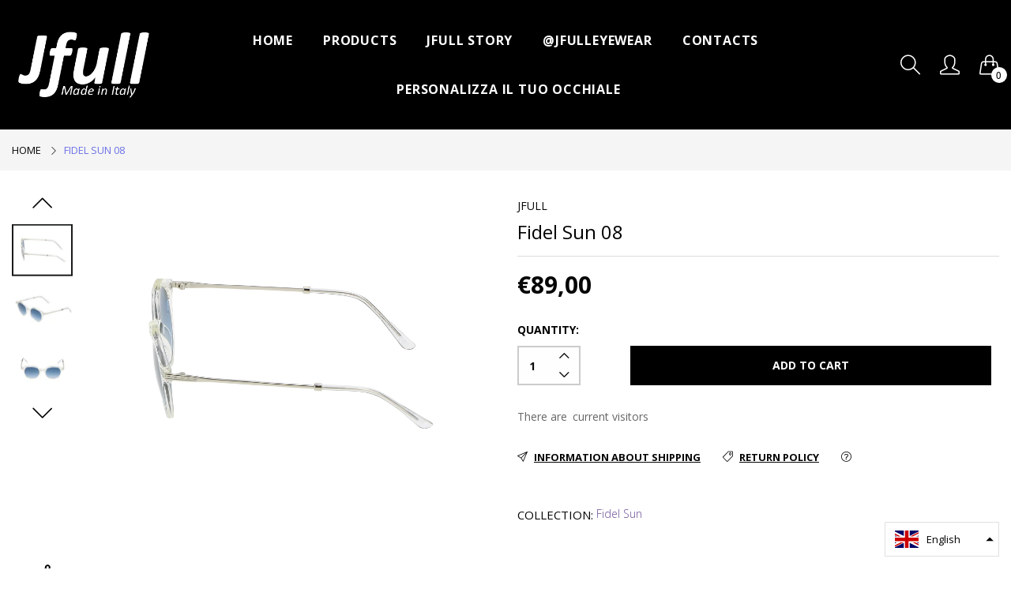

--- FILE ---
content_type: text/html; charset=utf-8
request_url: https://jfulleyewear.it/en/products/fidel-08
body_size: 24674
content:

<!doctype html>
  <!--[if IE 9]> <html class="ie9 no-js" lang="en" dir=""> <![endif]-->
  <!--[if (gt IE 9)|!(IE)]><!--> <html class="no-js" lang="en" dir="ltr"> <!--<![endif]-->
  <head>
    <base href="https://jfulleyewear.it" />
    <meta charset="utf-8">
    <meta http-equiv="X-UA-Compatible" content="IE=edge,chrome=1">
    <meta name="viewport" content="width=device-width,minimum-scale=1,initial-scale=1">
    <meta name="theme-color" content="#7796A8">
    <link rel="canonical" href="https://jfulleyewear.it/en/products/fidel-08"><link rel="amphtml" href="https://jfulleyewear.it/en/products/fidel-08?view=amp"><title>Fidel Sun 08
&ndash; Jfull Eyewear - Handcrafted in Italy
</title><meta name="description" content="Dimensioni (mm) CAL: 50 / Ponte: 22/ Aste: 145 Montatura Crystal Asta Silver/Crystal Lenti Gradient Blue   Metalli Silver"><!-- /snippets/social-meta-tags.liquid --><meta property="og:site_name" content="Jfull Eyewear - Handcrafted in Italy">
<meta property="og:url" content="https://jfulleyewear.it/en/products/fidel-08">
<meta property="og:title" content="Fidel Sun 08">
<meta property="og:type" content="product">
<meta property="og:description" content="Dimensioni (mm) CAL: 50 / Ponte: 22/ Aste: 145 Montatura Crystal Asta Silver/Crystal Lenti Gradient Blue   Metalli Silver"><meta property="og:price:amount" content="89,00">
  <meta property="og:price:currency" content="EUR"><meta property="og:image" content="http://jfulleyewear.it/cdn/shop/products/FIS08-2_1200x1200.jpg?v=1558521802"><meta property="og:image" content="http://jfulleyewear.it/cdn/shop/products/FIS08-1_1200x1200.jpg?v=1558521808"><meta property="og:image" content="http://jfulleyewear.it/cdn/shop/products/FIS08-3_1200x1200.jpg?v=1558521812">
<meta property="og:image:secure_url" content="https://jfulleyewear.it/cdn/shop/products/FIS08-2_1200x1200.jpg?v=1558521802"><meta property="og:image:secure_url" content="https://jfulleyewear.it/cdn/shop/products/FIS08-1_1200x1200.jpg?v=1558521808"><meta property="og:image:secure_url" content="https://jfulleyewear.it/cdn/shop/products/FIS08-3_1200x1200.jpg?v=1558521812">
<meta name="twitter:card" content="summary_large_image">
<meta name="twitter:title" content="Fidel Sun 08">
<meta name="twitter:description" content="Dimensioni (mm) CAL: 50 / Ponte: 22/ Aste: 145 Montatura Crystal Asta Silver/Crystal Lenti Gradient Blue   Metalli Silver">
<link href="https://fonts.googleapis.com/css?family=Open+Sans:300,300i,400,400i,600,600i,700,700i"rel="stylesheet">
<link href="//jfulleyewear.it/cdn/shop/t/3/assets/style.scss.css?v=139638397145540027741559052409" rel="stylesheet" type="text/css" media="all"/>
  <link href="//jfulleyewear.it/cdn/shop/t/3/assets/style-tablet.scss.css?v=112445419279425441071558715374" rel="stylesheet" type="text/css" media="all and (min-width: 551px)"/>
  <link href="//jfulleyewear.it/cdn/shop/t/3/assets/style-desktop.scss.css?v=182331354346000260541558715374" rel="stylesheet" type="text/css" media="all and (min-width: 1261px)"/><link href="//jfulleyewear.it/cdn/shop/t/3/assets/custom.scss?v=180599028045830494221558715374" rel="stylesheet" type="text/css" media="all"/>
    <script src="//cdn.shopify.com/s/javascripts/currencies.js" defer="defer"></script>
    <script>
    var theme = {};
    theme.current_page = "product";
    theme.settings = {"color_primary":"#6a4d94","color_primary_hover":"#009aff","color_secondary":"#767676","color_secondary_hover":"#767676","color_success":"#3adb76","color_success_hover":"#3adb76","color_warning":"#ffae00","color_warning_hover":"#ffae00","color_alert":"#cc4b37","color_alert_hover":"#cc4b37","color_light_gray":"#e6e6e6","color_medium_gray":"#a9a9aa","color_dark_gray":"#8a8a8a","color_page_bg":"#fff","color_page_link":"#333333","color_page_link_hover":"#a2a2a2","color_page_heading":"#333333","color_page_paragraph":"#1e1e1e","color_page_icon":"#333333","color_page_border":"#dcdcdc","color_desktop_page_bg":"#fff","color_desktop_page_link":"#060606","color_desktop_page_link_hover":"#6e73e5","color_desktop_page_heading":"#060606","color_desktop_page_paragraph":"#060606","color_desktop_page_icon":"#060606","color_header_bg":"#ffffff","color_header_color":"#060606","color_header_desktop_bg":"#000","color_header_desktop_color":"#fff","color_header_desktop_border":"#e5e5e5","color_top_nav_desktop_color":"#fff","color_top_nav_desktop_bg":"#e16481","color_top_nav_desktop_border":"#e7e7e8","color_breadcrumb_desktop_bg":"#eaeaea","color_breadcrumb_desktop_color":"#060606","color_breadcrumb_desktop_hover_color":"#6e73e5","color_footer_bg":"#000","color_footer_color":"#fff","color_footer_desktop_bg":"#1e1e1e","color_footer_desktop_color":"#828282","color_footer_desktop_title_color":"#f5f5f5","font_embed":"\u003clink href=\"https:\/\/fonts.googleapis.com\/css?family=Open+Sans:300,300i,400,400i,600,600i,700,700i\"rel=\"stylesheet\"\u003e","font_paragraph":"SFUIText, Arial, Helvetica, Helvetica Neue, Tahoma, Roboto, sans-serif","font_title":"'Open Sans', sans-serif","font_desktop_embed":"","font_desktop_paragraph":"'Open Sans', sans-serif","font_desktop_title":"'Open Sans', sans-serif","general_page_direction":"ltr","share_image":null,"general_button_to_top":true,"general_search_article":false,"general_ajax_cart_notification":"cart","general_compare_notification":true,"general_wishlist_notification":true,"dimension_mobile_height":39,"favicon":null,"mailing_list_active":false,"news_title":"NEWSLETTER","news_sub":"Subscribe and get notified at first on the latest update and offers!","news_input_title":"Email Address","news_input":"test@email.com","news_actiontext":"SEND","mailchimp_form_action":"https:\/\/codespot.us5.list-manage.com\/subscribe\/post?u=ed73bc2d2f8ae97778246702e\u0026id=c63b4d644d","news_prevent":"Don't show again","news_time":"10","mailing_bg":null,"currency_format":"money_format","supported_currencies":"EUR","default_currency":"EUR","layout":"1","product_option":"Image:image | Color:color | Size:size | Dropdown:dropdown | Material:radio","product_color_mapping":"Red:# f44336 | Pink:# e91e63 | Purple:# 9c27b0 | Deep purple:# 673ab7 | Indigo:# 3f51b5 | Blue:# 2196f3 | Light blue:# 03a9f4 | Cyan:# 00bcd4 | Teal:# 009688 | Green:# 4caf50 | Light green:# 8bc34a | Lime:# cddc39 | Yellow:# ffeb3b | Amber:# ffc107 | Orange:# ff9800 | Deep orange:# ff5722 | Brown:# 795548 | Gray:# 9e9e9e | Blue gray:# 607d8b | Black:# 000000 | White:#ffffff | Gold:# FFD700","product_item_retina":false,"product_item_description":true,"product_item_description_strcut":256,"product_item_quick_view":true,"product_item_compare":true,"product_item_wishlist":false,"product_item_rating":false,"product_item_option":true,"coloravailable":true,"product_item_vendor":true,"product_item_label":true,"product_item_label_sale":"- [percent]%","product_item_label_sale_color":"#ffffff","product_item_label_sale_bg":"#ff9000","product_item_label_new":"new","product_item_label_new_color":"#ffffff","product_item_label_new_bg":"#7eca11","product_item_label_hot":"hot","product_item_label_hot_color":"#ffffff","product_item_label_hot_bg":"#f44336","social_behance_link":"","social_blogger_link":"","social_dribble_link":"","social_facebook_link":"https:\/\/facebook.com\/jfulleyewear","social_gplus_link":"","social_instagram_link":"http:\/\/instagram.com\/jfulleyewear","social_linkedin_link":"","social_pinterest_link":"","social_snapchat_link":"","social_tumblr_link":"","social_twitter_link":"","social_vimeo_link":"","social_youtube_link":"","social_custom_1_logo":null,"social_custom_1_title":"","social_custom_1_link":"","social_custom_2_logo":null,"social_custom_2_title":"","social_custom_2_link":"","social_custom_3_logo":null,"social_custom_3_title":"","social_custom_3_link":"","social_custom_4_logo":null,"social_custom_4_title":"","social_custom_4_link":"","social_custom_5_logo":null,"social_custom_5_title":"","social_custom_5_link":"","share_facebook":true,"share_twitter":true,"share_pinterest":true,"checkout_header_image":null,"checkout_logo_image":"\/\/jfulleyewear.it\/cdn\/shop\/files\/image_1.png?v=1613717954","checkout_logo_position":"left","checkout_logo_size":"medium","checkout_body_background_image":null,"checkout_body_background_color":"#ffffff","checkout_input_background_color_mode":"white","checkout_sidebar_background_image":null,"checkout_sidebar_background_color":"#fafafa","checkout_heading_font":"-apple-system, BlinkMacSystemFont, 'Segoe UI', Roboto, Helvetica, Arial, sans-serif, 'Apple Color Emoji', 'Segoe UI Emoji', 'Segoe UI Symbol'","checkout_body_font":"-apple-system, BlinkMacSystemFont, 'Segoe UI', Roboto, Helvetica, Arial, sans-serif, 'Apple Color Emoji', 'Segoe UI Emoji', 'Segoe UI Symbol'","checkout_accent_color":"#197bbd","checkout_button_color":"#197bbd","checkout_error_color":"#e32c2b","area1":"1","area2":"2","area3":"3","general_sticky_header_menu":true,"font_paragraph_url":"","font_title_url":"","font_desktop_paragraph_url":"","font_desktop_title_url":"","general_loading_screen":true,"general_loading_screen_logo":"","general_loading_screen_bg":"#ffffff","general_animation_loader":true,"color_desktop_page_border":"#dcdcdc","general_ajax_cart_popup":true,"show_multiple_currencies":true,"currency_heading":"","product_option_color":"Red:red | Pink:pink | Purple:purple | Deep purple:deep-purple | Indigo:indigo | Blue:blue | Light blue:light-blue | Cyan:cyan | Teal:teal | Green:green | Light green:light-green | Lime:lime | Yellow:yellow | Amber:amber | Orange:orange | Deep orange:deep-orange | Brown:brown | Gray:gray | Blue gray:blue-gray | Black:black | White:white","color_page_box_heading":"#ffffff","color_page_box_paragraph":"#ffffff","color_desktop_page_box_heading":"#ffffff","color_desktop_page_box_paragraph":"#ffffff","color_icon":"#1a1a1a","color_border":"#cccccc","color_header_mobile_bg":"#ffffff","color_header_mobile_color":"#1a1a1a","color_footer_mobile_bg":"#f1f2f4","color_footer_mobile_color":"#313233","nav_linklist":"","nav_linklist_left":"","nav_linklist_right":"","nav_sticky":true,"menu_label_1":"","menu_label_2":"","mega1_title":"","mega1_col1_linklist":"","mega1_col2_linklist":"","mega1_col3_banner":"","mega2_title":"","mega2_col1_linklist":"","mega2_col2_linklist":"","mega2_col3_linklist":"","mega2_col4_banner":"","mega3_title":"","mega3_col1_linklist":"","mega3_col2_linklist":"","mega3_col3_linklist":"","mega3_col4_linklist":"","mega3_col5_banner":"","color_text":"#3d4246","color_body_text":"#788188","color_sale_text":"#7796A8","color_borders":"#e8e9eb","color_button":"#7796A8","color_button_text":"#fff","color_small_button":"#fff","color_small_button_text":"#3d4246","color_text_field":"#fff","color_text_field_text":"#000","color_image_overlay_text":"#fff","color_image_overlay":"#3d4246","image_overlay_opacity":25,"color_body_bg":"#fff","type_header_family":"Google_Work+Sans_600_sans","type_header_base_size":"26px","type_base_family":"Google_Work+Sans_400_sans","type_base_size":"16px","type_bold_product_titles":false,"customer_layout":"customer_area"};
    theme.moneyFormat = "€{{amount_with_comma_separator}}";
    theme.strings = {
      addToCart: "Add to Cart",
      soldOut: "Out of stock",
      unavailable: "Unavailable",
      showMore: "Show more",
      showLess: "Show less",
      addressError: "Error while searching for the address",
      addressNoResults: "The search did not return any results for that address",
      addressQueryLimit: "You have exceeded your Google API usage limit. Consider upgrading to a \u003ca href=\"https:\/\/developers.google.com\/maps\/premium\/usage-limits\"\u003ePremium plan\u003c\/a\u003e.",
      authError: "There was an authentication problem with your Google Maps account."
    };
    theme.currency = {
      currencyFormat: 'money_format',
      shopCurrency: 'EUR',
      defaultCurrency: 'EUR',
      moneyWithCurrencyFormat: "€{{amount_with_comma_separator}} EUR",
      moneyFormat: "€{{amount_with_comma_separator}}"
    };
    document.documentElement.className = document.documentElement.className.replace('no-js', 'js');
    </script>
    <script>window.__webpack_public_path__ = "//jfulleyewear.it/cdn/shop/t/3/assets/";</script>
    <script src="//jfulleyewear.it/cdn/shop/t/3/assets/bundle-vendors.js?v=59220652986925521211558715355" defer="defer"></script>
    <script src="//jfulleyewear.it/cdn/shop/t/3/assets/bundle.js?v=3202989230745810151558715356" defer="defer"></script>
    <!--[if (lte IE 9) ]><script src="//jfulleyewear.it/cdn/shop/t/3/assets/match-media.min.js?v=22265819453975888031558715358" type="text/javascript"></script><![endif]--><!--[if (gt IE 9)|!(IE)]><!--><script src="//jfulleyewear.it/cdn/shop/t/3/assets/lazysizes.js?v=174831369459615807681558715358" async="async"></script><!--<![endif]-->
    <!--[if lte IE 9]><script src="//jfulleyewear.it/cdn/shop/t/3/assets/lazysizes.min.js?5036"></script><![endif]-->
    <script>window.performance && window.performance.mark && window.performance.mark('shopify.content_for_header.start');</script><meta name="google-site-verification" content="_C8KiQxu_hq4T_xxZ3Dl6PN7XVWJgbE8uAk6MjaVufg">
<meta name="facebook-domain-verification" content="0hdmsut0zcuo4r7rsxklcriu230vuu">
<meta id="shopify-digital-wallet" name="shopify-digital-wallet" content="/24669913163/digital_wallets/dialog">
<meta name="shopify-checkout-api-token" content="d52f922be564cf83f98f39b5d2d72db5">
<meta id="in-context-paypal-metadata" data-shop-id="24669913163" data-venmo-supported="false" data-environment="production" data-locale="en_US" data-paypal-v4="true" data-currency="EUR">
<link rel="alternate" hreflang="x-default" href="https://jfulleyewear.it/products/fidel-08">
<link rel="alternate" hreflang="it" href="https://jfulleyewear.it/products/fidel-08">
<link rel="alternate" hreflang="en" href="https://jfulleyewear.it/en/products/fidel-08">
<link rel="alternate" type="application/json+oembed" href="https://jfulleyewear.it/en/products/fidel-08.oembed">
<script async="async" src="/checkouts/internal/preloads.js?locale=en-IT"></script>
<script id="shopify-features" type="application/json">{"accessToken":"d52f922be564cf83f98f39b5d2d72db5","betas":["rich-media-storefront-analytics"],"domain":"jfulleyewear.it","predictiveSearch":true,"shopId":24669913163,"locale":"en"}</script>
<script>var Shopify = Shopify || {};
Shopify.shop = "jfull.myshopify.com";
Shopify.locale = "en";
Shopify.currency = {"active":"EUR","rate":"1.0"};
Shopify.country = "IT";
Shopify.theme = {"name":"Everything005-menglasses-v5.1.2","id":73477783627,"schema_name":null,"schema_version":null,"theme_store_id":null,"role":"main"};
Shopify.theme.handle = "null";
Shopify.theme.style = {"id":null,"handle":null};
Shopify.cdnHost = "jfulleyewear.it/cdn";
Shopify.routes = Shopify.routes || {};
Shopify.routes.root = "/en/";</script>
<script type="module">!function(o){(o.Shopify=o.Shopify||{}).modules=!0}(window);</script>
<script>!function(o){function n(){var o=[];function n(){o.push(Array.prototype.slice.apply(arguments))}return n.q=o,n}var t=o.Shopify=o.Shopify||{};t.loadFeatures=n(),t.autoloadFeatures=n()}(window);</script>
<script id="shop-js-analytics" type="application/json">{"pageType":"product"}</script>
<script defer="defer" async type="module" src="//jfulleyewear.it/cdn/shopifycloud/shop-js/modules/v2/client.init-shop-cart-sync_C5BV16lS.en.esm.js"></script>
<script defer="defer" async type="module" src="//jfulleyewear.it/cdn/shopifycloud/shop-js/modules/v2/chunk.common_CygWptCX.esm.js"></script>
<script type="module">
  await import("//jfulleyewear.it/cdn/shopifycloud/shop-js/modules/v2/client.init-shop-cart-sync_C5BV16lS.en.esm.js");
await import("//jfulleyewear.it/cdn/shopifycloud/shop-js/modules/v2/chunk.common_CygWptCX.esm.js");

  window.Shopify.SignInWithShop?.initShopCartSync?.({"fedCMEnabled":true,"windoidEnabled":true});

</script>
<script>(function() {
  var isLoaded = false;
  function asyncLoad() {
    if (isLoaded) return;
    isLoaded = true;
    var urls = ["\/\/s3.amazonaws.com\/booster-eu-cookie\/jfull.myshopify.com\/booster_eu_cookie.js?shop=jfull.myshopify.com","https:\/\/cdn.weglot.com\/weglot_script_tag.js?shop=jfull.myshopify.com","https:\/\/instafeed.nfcube.com\/cdn\/ebceb3f0856c2575ed0cd3244f7f1cb5.js?shop=jfull.myshopify.com","https:\/\/cdn.shopify.com\/s\/files\/1\/0683\/1371\/0892\/files\/splmn-shopify-prod-August-31.min.js?v=1693985059\u0026shop=jfull.myshopify.com","\/\/cdn.shopify.com\/s\/files\/1\/0875\/2064\/files\/salespush-1.0.0.min.js?shop=jfull.myshopify.com"];
    for (var i = 0; i < urls.length; i++) {
      var s = document.createElement('script');
      s.type = 'text/javascript';
      s.async = true;
      s.src = urls[i];
      var x = document.getElementsByTagName('script')[0];
      x.parentNode.insertBefore(s, x);
    }
  };
  if(window.attachEvent) {
    window.attachEvent('onload', asyncLoad);
  } else {
    window.addEventListener('load', asyncLoad, false);
  }
})();</script>
<script id="__st">var __st={"a":24669913163,"offset":3600,"reqid":"c266c82a-5476-4025-9d42-b7b3378b3930-1768798636","pageurl":"jfulleyewear.it\/en\/products\/fidel-08","u":"32e6502bd49a","p":"product","rtyp":"product","rid":3676401172555};</script>
<script>window.ShopifyPaypalV4VisibilityTracking = true;</script>
<script id="captcha-bootstrap">!function(){'use strict';const t='contact',e='account',n='new_comment',o=[[t,t],['blogs',n],['comments',n],[t,'customer']],c=[[e,'customer_login'],[e,'guest_login'],[e,'recover_customer_password'],[e,'create_customer']],r=t=>t.map((([t,e])=>`form[action*='/${t}']:not([data-nocaptcha='true']) input[name='form_type'][value='${e}']`)).join(','),a=t=>()=>t?[...document.querySelectorAll(t)].map((t=>t.form)):[];function s(){const t=[...o],e=r(t);return a(e)}const i='password',u='form_key',d=['recaptcha-v3-token','g-recaptcha-response','h-captcha-response',i],f=()=>{try{return window.sessionStorage}catch{return}},m='__shopify_v',_=t=>t.elements[u];function p(t,e,n=!1){try{const o=window.sessionStorage,c=JSON.parse(o.getItem(e)),{data:r}=function(t){const{data:e,action:n}=t;return t[m]||n?{data:e,action:n}:{data:t,action:n}}(c);for(const[e,n]of Object.entries(r))t.elements[e]&&(t.elements[e].value=n);n&&o.removeItem(e)}catch(o){console.error('form repopulation failed',{error:o})}}const l='form_type',E='cptcha';function T(t){t.dataset[E]=!0}const w=window,h=w.document,L='Shopify',v='ce_forms',y='captcha';let A=!1;((t,e)=>{const n=(g='f06e6c50-85a8-45c8-87d0-21a2b65856fe',I='https://cdn.shopify.com/shopifycloud/storefront-forms-hcaptcha/ce_storefront_forms_captcha_hcaptcha.v1.5.2.iife.js',D={infoText:'Protected by hCaptcha',privacyText:'Privacy',termsText:'Terms'},(t,e,n)=>{const o=w[L][v],c=o.bindForm;if(c)return c(t,g,e,D).then(n);var r;o.q.push([[t,g,e,D],n]),r=I,A||(h.body.append(Object.assign(h.createElement('script'),{id:'captcha-provider',async:!0,src:r})),A=!0)});var g,I,D;w[L]=w[L]||{},w[L][v]=w[L][v]||{},w[L][v].q=[],w[L][y]=w[L][y]||{},w[L][y].protect=function(t,e){n(t,void 0,e),T(t)},Object.freeze(w[L][y]),function(t,e,n,w,h,L){const[v,y,A,g]=function(t,e,n){const i=e?o:[],u=t?c:[],d=[...i,...u],f=r(d),m=r(i),_=r(d.filter((([t,e])=>n.includes(e))));return[a(f),a(m),a(_),s()]}(w,h,L),I=t=>{const e=t.target;return e instanceof HTMLFormElement?e:e&&e.form},D=t=>v().includes(t);t.addEventListener('submit',(t=>{const e=I(t);if(!e)return;const n=D(e)&&!e.dataset.hcaptchaBound&&!e.dataset.recaptchaBound,o=_(e),c=g().includes(e)&&(!o||!o.value);(n||c)&&t.preventDefault(),c&&!n&&(function(t){try{if(!f())return;!function(t){const e=f();if(!e)return;const n=_(t);if(!n)return;const o=n.value;o&&e.removeItem(o)}(t);const e=Array.from(Array(32),(()=>Math.random().toString(36)[2])).join('');!function(t,e){_(t)||t.append(Object.assign(document.createElement('input'),{type:'hidden',name:u})),t.elements[u].value=e}(t,e),function(t,e){const n=f();if(!n)return;const o=[...t.querySelectorAll(`input[type='${i}']`)].map((({name:t})=>t)),c=[...d,...o],r={};for(const[a,s]of new FormData(t).entries())c.includes(a)||(r[a]=s);n.setItem(e,JSON.stringify({[m]:1,action:t.action,data:r}))}(t,e)}catch(e){console.error('failed to persist form',e)}}(e),e.submit())}));const S=(t,e)=>{t&&!t.dataset[E]&&(n(t,e.some((e=>e===t))),T(t))};for(const o of['focusin','change'])t.addEventListener(o,(t=>{const e=I(t);D(e)&&S(e,y())}));const B=e.get('form_key'),M=e.get(l),P=B&&M;t.addEventListener('DOMContentLoaded',(()=>{const t=y();if(P)for(const e of t)e.elements[l].value===M&&p(e,B);[...new Set([...A(),...v().filter((t=>'true'===t.dataset.shopifyCaptcha))])].forEach((e=>S(e,t)))}))}(h,new URLSearchParams(w.location.search),n,t,e,['guest_login'])})(!0,!0)}();</script>
<script integrity="sha256-4kQ18oKyAcykRKYeNunJcIwy7WH5gtpwJnB7kiuLZ1E=" data-source-attribution="shopify.loadfeatures" defer="defer" src="//jfulleyewear.it/cdn/shopifycloud/storefront/assets/storefront/load_feature-a0a9edcb.js" crossorigin="anonymous"></script>
<script data-source-attribution="shopify.dynamic_checkout.dynamic.init">var Shopify=Shopify||{};Shopify.PaymentButton=Shopify.PaymentButton||{isStorefrontPortableWallets:!0,init:function(){window.Shopify.PaymentButton.init=function(){};var t=document.createElement("script");t.src="https://jfulleyewear.it/cdn/shopifycloud/portable-wallets/latest/portable-wallets.en.js",t.type="module",document.head.appendChild(t)}};
</script>
<script data-source-attribution="shopify.dynamic_checkout.buyer_consent">
  function portableWalletsHideBuyerConsent(e){var t=document.getElementById("shopify-buyer-consent"),n=document.getElementById("shopify-subscription-policy-button");t&&n&&(t.classList.add("hidden"),t.setAttribute("aria-hidden","true"),n.removeEventListener("click",e))}function portableWalletsShowBuyerConsent(e){var t=document.getElementById("shopify-buyer-consent"),n=document.getElementById("shopify-subscription-policy-button");t&&n&&(t.classList.remove("hidden"),t.removeAttribute("aria-hidden"),n.addEventListener("click",e))}window.Shopify?.PaymentButton&&(window.Shopify.PaymentButton.hideBuyerConsent=portableWalletsHideBuyerConsent,window.Shopify.PaymentButton.showBuyerConsent=portableWalletsShowBuyerConsent);
</script>
<script data-source-attribution="shopify.dynamic_checkout.cart.bootstrap">document.addEventListener("DOMContentLoaded",(function(){function t(){return document.querySelector("shopify-accelerated-checkout-cart, shopify-accelerated-checkout")}if(t())Shopify.PaymentButton.init();else{new MutationObserver((function(e,n){t()&&(Shopify.PaymentButton.init(),n.disconnect())})).observe(document.body,{childList:!0,subtree:!0})}}));
</script>
<link id="shopify-accelerated-checkout-styles" rel="stylesheet" media="screen" href="https://jfulleyewear.it/cdn/shopifycloud/portable-wallets/latest/accelerated-checkout-backwards-compat.css" crossorigin="anonymous">
<style id="shopify-accelerated-checkout-cart">
        #shopify-buyer-consent {
  margin-top: 1em;
  display: inline-block;
  width: 100%;
}

#shopify-buyer-consent.hidden {
  display: none;
}

#shopify-subscription-policy-button {
  background: none;
  border: none;
  padding: 0;
  text-decoration: underline;
  font-size: inherit;
  cursor: pointer;
}

#shopify-subscription-policy-button::before {
  box-shadow: none;
}

      </style>

<script>window.performance && window.performance.mark && window.performance.mark('shopify.content_for_header.end');</script>
  <link rel="alternate" hreflang="it" href="https://jfulleyewear.it/en/products/fidel-08">
<link rel="alternate" hreflang="en" href="https://jfulleyewear.it/a/l/en/en/products/fidel-08">
    

<!--Start Weglot Script-->
<script src="//cdn.weglot.com/weglot.min.js"></script>
<script id="has-script-tags">Weglot.initialize({ api_key:"wg_34c22367f5a59d2d30519d4eea71a9435" });</script>
<!--End Weglot Script-->

<link href="https://monorail-edge.shopifysvc.com" rel="dns-prefetch">
<script>(function(){if ("sendBeacon" in navigator && "performance" in window) {try {var session_token_from_headers = performance.getEntriesByType('navigation')[0].serverTiming.find(x => x.name == '_s').description;} catch {var session_token_from_headers = undefined;}var session_cookie_matches = document.cookie.match(/_shopify_s=([^;]*)/);var session_token_from_cookie = session_cookie_matches && session_cookie_matches.length === 2 ? session_cookie_matches[1] : "";var session_token = session_token_from_headers || session_token_from_cookie || "";function handle_abandonment_event(e) {var entries = performance.getEntries().filter(function(entry) {return /monorail-edge.shopifysvc.com/.test(entry.name);});if (!window.abandonment_tracked && entries.length === 0) {window.abandonment_tracked = true;var currentMs = Date.now();var navigation_start = performance.timing.navigationStart;var payload = {shop_id: 24669913163,url: window.location.href,navigation_start,duration: currentMs - navigation_start,session_token,page_type: "product"};window.navigator.sendBeacon("https://monorail-edge.shopifysvc.com/v1/produce", JSON.stringify({schema_id: "online_store_buyer_site_abandonment/1.1",payload: payload,metadata: {event_created_at_ms: currentMs,event_sent_at_ms: currentMs}}));}}window.addEventListener('pagehide', handle_abandonment_event);}}());</script>
<script id="web-pixels-manager-setup">(function e(e,d,r,n,o){if(void 0===o&&(o={}),!Boolean(null===(a=null===(i=window.Shopify)||void 0===i?void 0:i.analytics)||void 0===a?void 0:a.replayQueue)){var i,a;window.Shopify=window.Shopify||{};var t=window.Shopify;t.analytics=t.analytics||{};var s=t.analytics;s.replayQueue=[],s.publish=function(e,d,r){return s.replayQueue.push([e,d,r]),!0};try{self.performance.mark("wpm:start")}catch(e){}var l=function(){var e={modern:/Edge?\/(1{2}[4-9]|1[2-9]\d|[2-9]\d{2}|\d{4,})\.\d+(\.\d+|)|Firefox\/(1{2}[4-9]|1[2-9]\d|[2-9]\d{2}|\d{4,})\.\d+(\.\d+|)|Chrom(ium|e)\/(9{2}|\d{3,})\.\d+(\.\d+|)|(Maci|X1{2}).+ Version\/(15\.\d+|(1[6-9]|[2-9]\d|\d{3,})\.\d+)([,.]\d+|)( \(\w+\)|)( Mobile\/\w+|) Safari\/|Chrome.+OPR\/(9{2}|\d{3,})\.\d+\.\d+|(CPU[ +]OS|iPhone[ +]OS|CPU[ +]iPhone|CPU IPhone OS|CPU iPad OS)[ +]+(15[._]\d+|(1[6-9]|[2-9]\d|\d{3,})[._]\d+)([._]\d+|)|Android:?[ /-](13[3-9]|1[4-9]\d|[2-9]\d{2}|\d{4,})(\.\d+|)(\.\d+|)|Android.+Firefox\/(13[5-9]|1[4-9]\d|[2-9]\d{2}|\d{4,})\.\d+(\.\d+|)|Android.+Chrom(ium|e)\/(13[3-9]|1[4-9]\d|[2-9]\d{2}|\d{4,})\.\d+(\.\d+|)|SamsungBrowser\/([2-9]\d|\d{3,})\.\d+/,legacy:/Edge?\/(1[6-9]|[2-9]\d|\d{3,})\.\d+(\.\d+|)|Firefox\/(5[4-9]|[6-9]\d|\d{3,})\.\d+(\.\d+|)|Chrom(ium|e)\/(5[1-9]|[6-9]\d|\d{3,})\.\d+(\.\d+|)([\d.]+$|.*Safari\/(?![\d.]+ Edge\/[\d.]+$))|(Maci|X1{2}).+ Version\/(10\.\d+|(1[1-9]|[2-9]\d|\d{3,})\.\d+)([,.]\d+|)( \(\w+\)|)( Mobile\/\w+|) Safari\/|Chrome.+OPR\/(3[89]|[4-9]\d|\d{3,})\.\d+\.\d+|(CPU[ +]OS|iPhone[ +]OS|CPU[ +]iPhone|CPU IPhone OS|CPU iPad OS)[ +]+(10[._]\d+|(1[1-9]|[2-9]\d|\d{3,})[._]\d+)([._]\d+|)|Android:?[ /-](13[3-9]|1[4-9]\d|[2-9]\d{2}|\d{4,})(\.\d+|)(\.\d+|)|Mobile Safari.+OPR\/([89]\d|\d{3,})\.\d+\.\d+|Android.+Firefox\/(13[5-9]|1[4-9]\d|[2-9]\d{2}|\d{4,})\.\d+(\.\d+|)|Android.+Chrom(ium|e)\/(13[3-9]|1[4-9]\d|[2-9]\d{2}|\d{4,})\.\d+(\.\d+|)|Android.+(UC? ?Browser|UCWEB|U3)[ /]?(15\.([5-9]|\d{2,})|(1[6-9]|[2-9]\d|\d{3,})\.\d+)\.\d+|SamsungBrowser\/(5\.\d+|([6-9]|\d{2,})\.\d+)|Android.+MQ{2}Browser\/(14(\.(9|\d{2,})|)|(1[5-9]|[2-9]\d|\d{3,})(\.\d+|))(\.\d+|)|K[Aa][Ii]OS\/(3\.\d+|([4-9]|\d{2,})\.\d+)(\.\d+|)/},d=e.modern,r=e.legacy,n=navigator.userAgent;return n.match(d)?"modern":n.match(r)?"legacy":"unknown"}(),u="modern"===l?"modern":"legacy",c=(null!=n?n:{modern:"",legacy:""})[u],f=function(e){return[e.baseUrl,"/wpm","/b",e.hashVersion,"modern"===e.buildTarget?"m":"l",".js"].join("")}({baseUrl:d,hashVersion:r,buildTarget:u}),m=function(e){var d=e.version,r=e.bundleTarget,n=e.surface,o=e.pageUrl,i=e.monorailEndpoint;return{emit:function(e){var a=e.status,t=e.errorMsg,s=(new Date).getTime(),l=JSON.stringify({metadata:{event_sent_at_ms:s},events:[{schema_id:"web_pixels_manager_load/3.1",payload:{version:d,bundle_target:r,page_url:o,status:a,surface:n,error_msg:t},metadata:{event_created_at_ms:s}}]});if(!i)return console&&console.warn&&console.warn("[Web Pixels Manager] No Monorail endpoint provided, skipping logging."),!1;try{return self.navigator.sendBeacon.bind(self.navigator)(i,l)}catch(e){}var u=new XMLHttpRequest;try{return u.open("POST",i,!0),u.setRequestHeader("Content-Type","text/plain"),u.send(l),!0}catch(e){return console&&console.warn&&console.warn("[Web Pixels Manager] Got an unhandled error while logging to Monorail."),!1}}}}({version:r,bundleTarget:l,surface:e.surface,pageUrl:self.location.href,monorailEndpoint:e.monorailEndpoint});try{o.browserTarget=l,function(e){var d=e.src,r=e.async,n=void 0===r||r,o=e.onload,i=e.onerror,a=e.sri,t=e.scriptDataAttributes,s=void 0===t?{}:t,l=document.createElement("script"),u=document.querySelector("head"),c=document.querySelector("body");if(l.async=n,l.src=d,a&&(l.integrity=a,l.crossOrigin="anonymous"),s)for(var f in s)if(Object.prototype.hasOwnProperty.call(s,f))try{l.dataset[f]=s[f]}catch(e){}if(o&&l.addEventListener("load",o),i&&l.addEventListener("error",i),u)u.appendChild(l);else{if(!c)throw new Error("Did not find a head or body element to append the script");c.appendChild(l)}}({src:f,async:!0,onload:function(){if(!function(){var e,d;return Boolean(null===(d=null===(e=window.Shopify)||void 0===e?void 0:e.analytics)||void 0===d?void 0:d.initialized)}()){var d=window.webPixelsManager.init(e)||void 0;if(d){var r=window.Shopify.analytics;r.replayQueue.forEach((function(e){var r=e[0],n=e[1],o=e[2];d.publishCustomEvent(r,n,o)})),r.replayQueue=[],r.publish=d.publishCustomEvent,r.visitor=d.visitor,r.initialized=!0}}},onerror:function(){return m.emit({status:"failed",errorMsg:"".concat(f," has failed to load")})},sri:function(e){var d=/^sha384-[A-Za-z0-9+/=]+$/;return"string"==typeof e&&d.test(e)}(c)?c:"",scriptDataAttributes:o}),m.emit({status:"loading"})}catch(e){m.emit({status:"failed",errorMsg:(null==e?void 0:e.message)||"Unknown error"})}}})({shopId: 24669913163,storefrontBaseUrl: "https://jfulleyewear.it",extensionsBaseUrl: "https://extensions.shopifycdn.com/cdn/shopifycloud/web-pixels-manager",monorailEndpoint: "https://monorail-edge.shopifysvc.com/unstable/produce_batch",surface: "storefront-renderer",enabledBetaFlags: ["2dca8a86"],webPixelsConfigList: [{"id":"1343291732","configuration":"{\"config\":\"{\\\"pixel_id\\\":\\\"AW-737623004\\\",\\\"target_country\\\":\\\"IT\\\",\\\"gtag_events\\\":[{\\\"type\\\":\\\"page_view\\\",\\\"action_label\\\":\\\"AW-737623004\\\/QY0uCNmTrKEBENz33N8C\\\"},{\\\"type\\\":\\\"purchase\\\",\\\"action_label\\\":\\\"AW-737623004\\\/1at4CNyTrKEBENz33N8C\\\"},{\\\"type\\\":\\\"view_item\\\",\\\"action_label\\\":\\\"AW-737623004\\\/RVUNCN-TrKEBENz33N8C\\\"},{\\\"type\\\":\\\"add_to_cart\\\",\\\"action_label\\\":\\\"AW-737623004\\\/whJWCOKTrKEBENz33N8C\\\"},{\\\"type\\\":\\\"begin_checkout\\\",\\\"action_label\\\":\\\"AW-737623004\\\/XopECOWTrKEBENz33N8C\\\"},{\\\"type\\\":\\\"search\\\",\\\"action_label\\\":\\\"AW-737623004\\\/ac_UCOiTrKEBENz33N8C\\\"},{\\\"type\\\":\\\"add_payment_info\\\",\\\"action_label\\\":\\\"AW-737623004\\\/bIfqCOuTrKEBENz33N8C\\\"}],\\\"enable_monitoring_mode\\\":false}\"}","eventPayloadVersion":"v1","runtimeContext":"OPEN","scriptVersion":"b2a88bafab3e21179ed38636efcd8a93","type":"APP","apiClientId":1780363,"privacyPurposes":[],"dataSharingAdjustments":{"protectedCustomerApprovalScopes":["read_customer_address","read_customer_email","read_customer_name","read_customer_personal_data","read_customer_phone"]}},{"id":"280363348","configuration":"{\"pixel_id\":\"1086245325863701\",\"pixel_type\":\"facebook_pixel\",\"metaapp_system_user_token\":\"-\"}","eventPayloadVersion":"v1","runtimeContext":"OPEN","scriptVersion":"ca16bc87fe92b6042fbaa3acc2fbdaa6","type":"APP","apiClientId":2329312,"privacyPurposes":["ANALYTICS","MARKETING","SALE_OF_DATA"],"dataSharingAdjustments":{"protectedCustomerApprovalScopes":["read_customer_address","read_customer_email","read_customer_name","read_customer_personal_data","read_customer_phone"]}},{"id":"shopify-app-pixel","configuration":"{}","eventPayloadVersion":"v1","runtimeContext":"STRICT","scriptVersion":"0450","apiClientId":"shopify-pixel","type":"APP","privacyPurposes":["ANALYTICS","MARKETING"]},{"id":"shopify-custom-pixel","eventPayloadVersion":"v1","runtimeContext":"LAX","scriptVersion":"0450","apiClientId":"shopify-pixel","type":"CUSTOM","privacyPurposes":["ANALYTICS","MARKETING"]}],isMerchantRequest: false,initData: {"shop":{"name":"Jfull Eyewear - Handcrafted in Italy","paymentSettings":{"currencyCode":"EUR"},"myshopifyDomain":"jfull.myshopify.com","countryCode":"IT","storefrontUrl":"https:\/\/jfulleyewear.it\/en"},"customer":null,"cart":null,"checkout":null,"productVariants":[{"price":{"amount":89.0,"currencyCode":"EUR"},"product":{"title":"Fidel Sun 08","vendor":"Jfull","id":"3676401172555","untranslatedTitle":"Fidel Sun 08","url":"\/en\/products\/fidel-08","type":""},"id":"28605295132747","image":{"src":"\/\/jfulleyewear.it\/cdn\/shop\/products\/FIS08-2.jpg?v=1558521802"},"sku":"Col FIS08","title":"Default Title","untranslatedTitle":"Default Title"}],"purchasingCompany":null},},"https://jfulleyewear.it/cdn","fcfee988w5aeb613cpc8e4bc33m6693e112",{"modern":"","legacy":""},{"shopId":"24669913163","storefrontBaseUrl":"https:\/\/jfulleyewear.it","extensionBaseUrl":"https:\/\/extensions.shopifycdn.com\/cdn\/shopifycloud\/web-pixels-manager","surface":"storefront-renderer","enabledBetaFlags":"[\"2dca8a86\"]","isMerchantRequest":"false","hashVersion":"fcfee988w5aeb613cpc8e4bc33m6693e112","publish":"custom","events":"[[\"page_viewed\",{}],[\"product_viewed\",{\"productVariant\":{\"price\":{\"amount\":89.0,\"currencyCode\":\"EUR\"},\"product\":{\"title\":\"Fidel Sun 08\",\"vendor\":\"Jfull\",\"id\":\"3676401172555\",\"untranslatedTitle\":\"Fidel Sun 08\",\"url\":\"\/en\/products\/fidel-08\",\"type\":\"\"},\"id\":\"28605295132747\",\"image\":{\"src\":\"\/\/jfulleyewear.it\/cdn\/shop\/products\/FIS08-2.jpg?v=1558521802\"},\"sku\":\"Col FIS08\",\"title\":\"Default Title\",\"untranslatedTitle\":\"Default Title\"}}]]"});</script><script>
  window.ShopifyAnalytics = window.ShopifyAnalytics || {};
  window.ShopifyAnalytics.meta = window.ShopifyAnalytics.meta || {};
  window.ShopifyAnalytics.meta.currency = 'EUR';
  var meta = {"product":{"id":3676401172555,"gid":"gid:\/\/shopify\/Product\/3676401172555","vendor":"Jfull","type":"","handle":"fidel-08","variants":[{"id":28605295132747,"price":8900,"name":"Fidel Sun 08","public_title":null,"sku":"Col FIS08"}],"remote":false},"page":{"pageType":"product","resourceType":"product","resourceId":3676401172555,"requestId":"c266c82a-5476-4025-9d42-b7b3378b3930-1768798636"}};
  for (var attr in meta) {
    window.ShopifyAnalytics.meta[attr] = meta[attr];
  }
</script>
<script class="analytics">
  (function () {
    var customDocumentWrite = function(content) {
      var jquery = null;

      if (window.jQuery) {
        jquery = window.jQuery;
      } else if (window.Checkout && window.Checkout.$) {
        jquery = window.Checkout.$;
      }

      if (jquery) {
        jquery('body').append(content);
      }
    };

    var hasLoggedConversion = function(token) {
      if (token) {
        return document.cookie.indexOf('loggedConversion=' + token) !== -1;
      }
      return false;
    }

    var setCookieIfConversion = function(token) {
      if (token) {
        var twoMonthsFromNow = new Date(Date.now());
        twoMonthsFromNow.setMonth(twoMonthsFromNow.getMonth() + 2);

        document.cookie = 'loggedConversion=' + token + '; expires=' + twoMonthsFromNow;
      }
    }

    var trekkie = window.ShopifyAnalytics.lib = window.trekkie = window.trekkie || [];
    if (trekkie.integrations) {
      return;
    }
    trekkie.methods = [
      'identify',
      'page',
      'ready',
      'track',
      'trackForm',
      'trackLink'
    ];
    trekkie.factory = function(method) {
      return function() {
        var args = Array.prototype.slice.call(arguments);
        args.unshift(method);
        trekkie.push(args);
        return trekkie;
      };
    };
    for (var i = 0; i < trekkie.methods.length; i++) {
      var key = trekkie.methods[i];
      trekkie[key] = trekkie.factory(key);
    }
    trekkie.load = function(config) {
      trekkie.config = config || {};
      trekkie.config.initialDocumentCookie = document.cookie;
      var first = document.getElementsByTagName('script')[0];
      var script = document.createElement('script');
      script.type = 'text/javascript';
      script.onerror = function(e) {
        var scriptFallback = document.createElement('script');
        scriptFallback.type = 'text/javascript';
        scriptFallback.onerror = function(error) {
                var Monorail = {
      produce: function produce(monorailDomain, schemaId, payload) {
        var currentMs = new Date().getTime();
        var event = {
          schema_id: schemaId,
          payload: payload,
          metadata: {
            event_created_at_ms: currentMs,
            event_sent_at_ms: currentMs
          }
        };
        return Monorail.sendRequest("https://" + monorailDomain + "/v1/produce", JSON.stringify(event));
      },
      sendRequest: function sendRequest(endpointUrl, payload) {
        // Try the sendBeacon API
        if (window && window.navigator && typeof window.navigator.sendBeacon === 'function' && typeof window.Blob === 'function' && !Monorail.isIos12()) {
          var blobData = new window.Blob([payload], {
            type: 'text/plain'
          });

          if (window.navigator.sendBeacon(endpointUrl, blobData)) {
            return true;
          } // sendBeacon was not successful

        } // XHR beacon

        var xhr = new XMLHttpRequest();

        try {
          xhr.open('POST', endpointUrl);
          xhr.setRequestHeader('Content-Type', 'text/plain');
          xhr.send(payload);
        } catch (e) {
          console.log(e);
        }

        return false;
      },
      isIos12: function isIos12() {
        return window.navigator.userAgent.lastIndexOf('iPhone; CPU iPhone OS 12_') !== -1 || window.navigator.userAgent.lastIndexOf('iPad; CPU OS 12_') !== -1;
      }
    };
    Monorail.produce('monorail-edge.shopifysvc.com',
      'trekkie_storefront_load_errors/1.1',
      {shop_id: 24669913163,
      theme_id: 73477783627,
      app_name: "storefront",
      context_url: window.location.href,
      source_url: "//jfulleyewear.it/cdn/s/trekkie.storefront.cd680fe47e6c39ca5d5df5f0a32d569bc48c0f27.min.js"});

        };
        scriptFallback.async = true;
        scriptFallback.src = '//jfulleyewear.it/cdn/s/trekkie.storefront.cd680fe47e6c39ca5d5df5f0a32d569bc48c0f27.min.js';
        first.parentNode.insertBefore(scriptFallback, first);
      };
      script.async = true;
      script.src = '//jfulleyewear.it/cdn/s/trekkie.storefront.cd680fe47e6c39ca5d5df5f0a32d569bc48c0f27.min.js';
      first.parentNode.insertBefore(script, first);
    };
    trekkie.load(
      {"Trekkie":{"appName":"storefront","development":false,"defaultAttributes":{"shopId":24669913163,"isMerchantRequest":null,"themeId":73477783627,"themeCityHash":"1652183307291750546","contentLanguage":"en","currency":"EUR","eventMetadataId":"38f3e6bf-b01d-4f45-b2bb-155e50dace6e"},"isServerSideCookieWritingEnabled":true,"monorailRegion":"shop_domain","enabledBetaFlags":["65f19447"]},"Session Attribution":{},"S2S":{"facebookCapiEnabled":true,"source":"trekkie-storefront-renderer","apiClientId":580111}}
    );

    var loaded = false;
    trekkie.ready(function() {
      if (loaded) return;
      loaded = true;

      window.ShopifyAnalytics.lib = window.trekkie;

      var originalDocumentWrite = document.write;
      document.write = customDocumentWrite;
      try { window.ShopifyAnalytics.merchantGoogleAnalytics.call(this); } catch(error) {};
      document.write = originalDocumentWrite;

      window.ShopifyAnalytics.lib.page(null,{"pageType":"product","resourceType":"product","resourceId":3676401172555,"requestId":"c266c82a-5476-4025-9d42-b7b3378b3930-1768798636","shopifyEmitted":true});

      var match = window.location.pathname.match(/checkouts\/(.+)\/(thank_you|post_purchase)/)
      var token = match? match[1]: undefined;
      if (!hasLoggedConversion(token)) {
        setCookieIfConversion(token);
        window.ShopifyAnalytics.lib.track("Viewed Product",{"currency":"EUR","variantId":28605295132747,"productId":3676401172555,"productGid":"gid:\/\/shopify\/Product\/3676401172555","name":"Fidel Sun 08","price":"89.00","sku":"Col FIS08","brand":"Jfull","variant":null,"category":"","nonInteraction":true,"remote":false},undefined,undefined,{"shopifyEmitted":true});
      window.ShopifyAnalytics.lib.track("monorail:\/\/trekkie_storefront_viewed_product\/1.1",{"currency":"EUR","variantId":28605295132747,"productId":3676401172555,"productGid":"gid:\/\/shopify\/Product\/3676401172555","name":"Fidel Sun 08","price":"89.00","sku":"Col FIS08","brand":"Jfull","variant":null,"category":"","nonInteraction":true,"remote":false,"referer":"https:\/\/jfulleyewear.it\/en\/products\/fidel-08"});
      }
    });


        var eventsListenerScript = document.createElement('script');
        eventsListenerScript.async = true;
        eventsListenerScript.src = "//jfulleyewear.it/cdn/shopifycloud/storefront/assets/shop_events_listener-3da45d37.js";
        document.getElementsByTagName('head')[0].appendChild(eventsListenerScript);

})();</script>
<script
  defer
  src="https://jfulleyewear.it/cdn/shopifycloud/perf-kit/shopify-perf-kit-3.0.4.min.js"
  data-application="storefront-renderer"
  data-shop-id="24669913163"
  data-render-region="gcp-us-east1"
  data-page-type="product"
  data-theme-instance-id="73477783627"
  data-theme-name=""
  data-theme-version=""
  data-monorail-region="shop_domain"
  data-resource-timing-sampling-rate="10"
  data-shs="true"
  data-shs-beacon="true"
  data-shs-export-with-fetch="true"
  data-shs-logs-sample-rate="1"
  data-shs-beacon-endpoint="https://jfulleyewear.it/api/collect"
></script>
</head>
  <body class="ev005 template-product suffix-"data-product-container-fix>

            
              


  
  <script type="text/javascript">if(typeof isGwHelperLoaded==='undefined'){(function(){var HE_DOMAIN=localStorage.getItem('ssw_debug_domain');if(!HE_DOMAIN){HE_DOMAIN='https://app.growave.io'}var GW_IS_DEV=localStorage.getItem('ssw_debug');if(!GW_IS_DEV){GW_IS_DEV=0}if(!window.Ssw){Ssw={}}function isReadyStatus(){return typeof ssw==="function"&&window.gwPolyfillsLoaded}function sswRun(application){if(isReadyStatus()){setTimeout(function(){application(ssw)},0)}else{var _loadSswLib=setInterval(function(){if(isReadyStatus()){clearInterval(_loadSswLib);application(ssw)}},30)}}var sswApp={default:0,cart_item_count:0,accounts_enabled:1,pageUrls:{wishlist:'/pages/wishlist',profile:'/pages/profile',profileEdit:'/pages/profile-edit',reward:'/pages/reward',referral:'/pages/referral',reviews:'/pages/reviews',reviewShare:'/pages/share-review',instagram:'/pages/shop-instagram',editNotification:'/pages/edit-notifications'},modules:{comment:null,community:null,fave:null,instagram:null,questions:null,review:null,sharing:null,reward:null}};var sswLangs={data:{},add:function(key,value){this.data[key]=value},t:function(key,params){var value=key;if(typeof this.data[key]!=='undefined'){value=this.data[key]}value=(value&&value.indexOf("translation missing:")<0)?value:key;if(params){value=value.replace(/\{\{\s?(\w+)\s?\}\}/g,function(match,variable){return(typeof params[variable]!='undefined')?params[variable]:match})}return value},p:function(key_singular,key_plural,count,params){if(count==1){return this.t(key_singular,params)}else{return this.t(key_plural,params)}}};sswApp.product={"id":3676401172555,"title":"Fidel Sun 08","handle":"fidel-08","description":"\u003ctable class=\"shop_attributes\"\u003e\n\u003ctbody\u003e\n\u003ctr\u003e\n\u003cth\u003eDimensioni (mm)\u003c\/th\u003e\n\u003ctd\u003e\n\u003cp\u003eCAL: 50 \/ Ponte: 22\/ Aste: 145\u003c\/p\u003e\n\u003c\/td\u003e\n\u003c\/tr\u003e\n\u003ctr\u003e\n\u003cth\u003eMontatura\u003c\/th\u003e\n\u003ctd\u003e\n\u003cp\u003eCrystal\u003c\/p\u003e\n\u003c\/td\u003e\n\u003c\/tr\u003e\n\u003ctr\u003e\n\u003cth\u003eAsta\u003c\/th\u003e\n\u003ctd\u003e\n\u003cp\u003eSilver\/Crystal\u003c\/p\u003e\n\u003c\/td\u003e\n\u003c\/tr\u003e\n\u003ctr\u003e\n\u003cth\u003eLenti\u003c\/th\u003e\n\u003ctd\u003eGradient Blue\n\u003cp\u003e \u003c\/p\u003e\n\u003c\/td\u003e\n\u003c\/tr\u003e\n\u003ctr\u003e\n\u003cth\u003eMetalli\u003c\/th\u003e\n\u003ctd\u003e\n\u003cp\u003eSilver\u003c\/p\u003e\n\u003c\/td\u003e\n\u003c\/tr\u003e\n\u003c\/tbody\u003e\n\u003c\/table\u003e","published_at":"2019-09-16T10:46:25+02:00","created_at":"2019-05-22T12:22:34+02:00","vendor":"Jfull","type":"","tags":["Fidel Sun","import_2019_05_22_101305","Men","Women"],"price":8900,"price_min":8900,"price_max":8900,"available":true,"price_varies":false,"compare_at_price":null,"compare_at_price_min":0,"compare_at_price_max":0,"compare_at_price_varies":false,"variants":[{"id":28605295132747,"title":"Default Title","option1":"Default Title","option2":null,"option3":null,"sku":"Col FIS08","requires_shipping":true,"taxable":true,"featured_image":null,"available":true,"name":"Fidel Sun 08","public_title":null,"options":["Default Title"],"price":8900,"weight":0,"compare_at_price":null,"inventory_management":"shopify","barcode":"","requires_selling_plan":false,"selling_plan_allocations":[]}],"images":["\/\/jfulleyewear.it\/cdn\/shop\/products\/FIS08-2.jpg?v=1558521802","\/\/jfulleyewear.it\/cdn\/shop\/products\/FIS08-1.jpg?v=1558521808","\/\/jfulleyewear.it\/cdn\/shop\/products\/FIS08-3.jpg?v=1558521812"],"featured_image":"\/\/jfulleyewear.it\/cdn\/shop\/products\/FIS08-2.jpg?v=1558521802","options":["Title"],"media":[{"alt":null,"id":1247313526859,"position":1,"preview_image":{"aspect_ratio":1.333,"height":1500,"width":2000,"src":"\/\/jfulleyewear.it\/cdn\/shop\/products\/FIS08-2.jpg?v=1558521802"},"aspect_ratio":1.333,"height":1500,"media_type":"image","src":"\/\/jfulleyewear.it\/cdn\/shop\/products\/FIS08-2.jpg?v=1558521802","width":2000},{"alt":null,"id":1247313657931,"position":2,"preview_image":{"aspect_ratio":1.333,"height":1500,"width":2000,"src":"\/\/jfulleyewear.it\/cdn\/shop\/products\/FIS08-1.jpg?v=1558521808"},"aspect_ratio":1.333,"height":1500,"media_type":"image","src":"\/\/jfulleyewear.it\/cdn\/shop\/products\/FIS08-1.jpg?v=1558521808","width":2000},{"alt":null,"id":1247313723467,"position":3,"preview_image":{"aspect_ratio":1.333,"height":1500,"width":2000,"src":"\/\/jfulleyewear.it\/cdn\/shop\/products\/FIS08-3.jpg?v=1558521812"},"aspect_ratio":1.333,"height":1500,"media_type":"image","src":"\/\/jfulleyewear.it\/cdn\/shop\/products\/FIS08-3.jpg?v=1558521812","width":2000}],"requires_selling_plan":false,"selling_plan_groups":[],"content":"\u003ctable class=\"shop_attributes\"\u003e\n\u003ctbody\u003e\n\u003ctr\u003e\n\u003cth\u003eDimensioni (mm)\u003c\/th\u003e\n\u003ctd\u003e\n\u003cp\u003eCAL: 50 \/ Ponte: 22\/ Aste: 145\u003c\/p\u003e\n\u003c\/td\u003e\n\u003c\/tr\u003e\n\u003ctr\u003e\n\u003cth\u003eMontatura\u003c\/th\u003e\n\u003ctd\u003e\n\u003cp\u003eCrystal\u003c\/p\u003e\n\u003c\/td\u003e\n\u003c\/tr\u003e\n\u003ctr\u003e\n\u003cth\u003eAsta\u003c\/th\u003e\n\u003ctd\u003e\n\u003cp\u003eSilver\/Crystal\u003c\/p\u003e\n\u003c\/td\u003e\n\u003c\/tr\u003e\n\u003ctr\u003e\n\u003cth\u003eLenti\u003c\/th\u003e\n\u003ctd\u003eGradient Blue\n\u003cp\u003e \u003c\/p\u003e\n\u003c\/td\u003e\n\u003c\/tr\u003e\n\u003ctr\u003e\n\u003cth\u003eMetalli\u003c\/th\u003e\n\u003ctd\u003e\n\u003cp\u003eSilver\u003c\/p\u003e\n\u003c\/td\u003e\n\u003c\/tr\u003e\n\u003c\/tbody\u003e\n\u003c\/table\u003e"};sswApp.metafield_settings={"cart_count_id":"#cart-count","cart_total_id":"#cart-total"};var sswPublishedLocales={};sswPublishedLocales["it"]={endonym_name:"Italiano",iso_code:"it",name:"Italian",root_url:"/",primary:true};sswPublishedLocales["en"]={endonym_name:"English",iso_code:"en",name:"English",root_url:"/en",primary:false};window.sswRun=sswRun;window.sswApp=sswApp;window.sswPublishedLocales=sswPublishedLocales||{};window.sswLangs=sswLangs;window.HE_DOMAIN=HE_DOMAIN;window.GW_IS_DEV=GW_IS_DEV;window.currency_format="€{{amount_with_comma_separator}}";window.shop_name="Jfull Eyewear - Handcrafted in Italy";window.colorSettings="";window.sswProxyUrl="\/apps\/ssw-instagram";window.GW_ASSETS_BASE_URL=window.GW_IS_DEV?HE_DOMAIN+'/public/assets/build/':"https://static.socialshopwave.com/ssw-assets/";window.GW_ASSETS_MANIFEST={};window.GW_ASSETS_MANIFEST={"core.critical.css":"core-215011c021.critical.css","core.critical.js":"core-3b8e1a0d70.critical.js","core.library.js":"core-4485bb0ccb.library.js","core.product_link.js":"core-ce91c52f39.product_link.js","instagram.gallery.css":"instagram-057c4f1aac.gallery.css","instagram.gallery.js":"instagram-5e0f12bfc5.gallery.js","instagram.modal.css":"instagram-dec1f97a32.modal.css","instagram.modal.js":"instagram-85f790989d.modal.js","instagram.slider.lib.js":"instagram-f4b686196a.slider.lib.js","lib.datepicker.css":"lib-6fc1108037.datepicker.css","lib.datepicker.js":"lib-9c5a702486.datepicker.js","lib.dropdown.css":"lib-52591346ba.dropdown.css","lib.dropdown.js":"lib-21b24ea07f.dropdown.js","lib.gw-carousel.js":"lib-dc8ddeb429.gw-carousel.js","lib.gw-masonry.js":"lib-db3dfd2364.gw-masonry.js","lib.modal.css":"lib-f911819b22.modal.css","lib.modal.js":"lib-e0b3f94217.modal.js","lib.photoswipe.js":"lib-5b38071dcb.photoswipe.js","lib.popover.js":"lib-858d4bc667.popover.js","lib.validate.js":"lib-4c4115500f.validate.js","login.critical.css":"login-f71507df27.critical.css","login.critical.js":"login-233703a86e.critical.js","login.main.css":"login-f1dffdce92.main.css","login.main.js":"login-28c132fba1.main.js","question.critical.js":"question-3fd9ae5a96.critical.js","question.main.css":"question-6f971ec8e7.main.css","review.critical.css":"review-5f10acf3ec.critical.css","review.critical.js":"review-d41d8cd98f.critical.js","review.main.css":"review-a6cc845f19.main.css","review.main.js":"review-2c755e07a6.main.js","review.popup.critical.js":"review-f93131e525.popup.critical.js","review.popup.main.js":"review-b5977250af.popup.main.js","review.widget.critical.js":"review-9627295967.widget.critical.js","review.widget.main.js":"review-125616d87d.widget.main.js","reward.critical.js":"reward-bb6079ffe3.critical.js","reward.main.css":"reward-fa028be264.main.css","reward.main.js":"reward-50e34a45bb.main.js","reward.notification.css":"reward-ee53c45bad.notification.css","reward.notification.js":"reward-89905432b0.notification.js","reward.tab.caption.css":"reward-04ff42d153.tab.caption.css","ssw-fontello.woff":"ssw-fontello-b60fd7c8c9.woff","wishlist.common.js":"wishlist-ccbdef9011.common.js","wishlist.critical.css":"wishlist-17c222696e.critical.css","wishlist.critical.js":"wishlist-01e97e5ff7.critical.js","wishlist.main.css":"wishlist-7c041f0cd1.main.css","wishlist.main.js":"wishlist-125e53b227.main.js"};window.GW_CUSTOM_CSS_URL='//jfulleyewear.it/cdn/shop/t/3/assets/socialshopwave-custom.css?v=111603181540343972631559300471'})();(function(){var loadScriptsCalled=false;var loadDelay=typeof sswLoadScriptsDelay!=='undefined'?sswLoadScriptsDelay:2000;const LOAD_SCRIPTS_EVENTS=["scroll","mousemove","touchstart","load"];function loadScript(url){if(window.GW_IS_DEV){url+='?shop=https://jfulleyewear.it&t='+new Date().getTime();if(localStorage.getItem('ssw_custom_project')){url+='&ssw_custom_project='+localStorage.getItem('ssw_custom_project')}}var script=document.createElement('script');script.src=url;script.defer=true;document.body.appendChild(script)}function loadScripts(){if(!loadScriptsCalled){loadScriptsCalled=true;var isBot=/bot|googlebot|Mediapartners-Google|crawler|spider|robot|crawling|PhantomJS/i.test(navigator.userAgent);if(!isBot){var criticalJsName=window.GW_IS_DEV?'core.critical.js':window.GW_ASSETS_MANIFEST['core.critical.js'];var criticalJsUrl=window.GW_ASSETS_BASE_URL+criticalJsName;loadScript(criticalJsUrl);}}}function onUserInteractive(event){var timeout=event.type=="load"?loadDelay:0;setTimeout(function(){loadScripts();unbindWindowEvents()},timeout)}function bindWindowEvents(){LOAD_SCRIPTS_EVENTS.forEach((eventName)=>{window.addEventListener(eventName,onUserInteractive,false)})}function unbindWindowEvents(){LOAD_SCRIPTS_EVENTS.forEach((eventName)=>{window.removeEventListener(eventName,onUserInteractive,false)})}bindWindowEvents()})();window.isGwHelperLoaded=true}sswLangs.data={"shop_it":"SHOP IT","add_to_cart":"Add To Cart","adding_to_cart":"Adding...","sold_out":"Sold Out","checkout":"Checkout","buy":"Buy","back":"Back","description":"Description","load_more":"Load more","click_for_sound_on":"Click for sound on","click_for_sound_off":"Click for sound off","view_on_instagram":"View on Instagram","view_on_tiktok":"View on tiktok","instagram_gallery":"Instagram Gallery"}</script> 
  
    <style>
  @font-face {
    font-family: "Ssw Fontello";
    src: url("//jfulleyewear.it/cdn/shop/t/3/assets/ssw-fontello.woff?v=8128985819771460921618384936") format("woff");
    font-weight: 400;
    font-style: normal;
    font-display: fallback;
  }
  :root {
    
    
    
    
    
    
    
    
    
    
    
    
    
    
    
    
    
    
    
    
    
    
    
    
    
    
    
    
    
    
    
    
    
    
    
    
    
    
    
    
    
    
    
    
    
    
    
    
    
    
    
    
    
    
    
    
    
    
    
    
    
    
    
    
    
    
    
  }
</style>

   <style id="ssw-temp-styles">#ssw-cart-modal,#ssw-suggest-login,.ssw-modal,.ssw-hide,.ssw-dropdown-menu,#ssw-topauth ul.ssw-dropdown-menu,.ssw-widget-login ul.ssw-dropdown-menu,.nav ul.menu .ssw-auth-dropdown ul.ssw-dropdown-menu,.ssw-auth-dropdown ul.ssw-dropdown-menu{display:none;}</style><style id="ssw-design-preview"></style>  <input id="ssw_cid" type="hidden" value="0"/> 
  
  
  
  
  
  

            
    <header class="layout-header"><div id="shopify-section-theme-header" class="shopify-section"><!-- /sections/theme-header.liquid --><!-- /snippets/theme-header.liquid -->
<div class="header-wrap width-100" data-header-wrap>
  <div class="header hide-for-large" data-header data-header-base>
    <div class="header-container"><!-- /snippets/theme-header-mobile-product.liquid -->
<div class="grid-x align-middle">
  <div class="cell shrink">
    <div class="flex-container align-left" data-header-left>
        <a class="header-button-back display-inline-block" data-header-back>
          <svg class="svg-icon">
            <use xlink:href="#icon-arrow-left" />
          </svg>
        </a>
    </div>
  </div>
  <div class="cell shrink header-content flex-container flex-dir-column">
    <div data-header-default>
      <h2 class="product-header-title">Fidel Sun 08</h2>
    </div>
  </div>
  <div class="cell auto">
    <div class="flex-container align-right" data-header-right>
      <a class="header-icon-search display-inline-block" data-toggle="search-box"><em class="sli sli-magnifier"></em></a>
      <div class="mini-cart display-inline-block">
        <a class="mini-cart-text display-block" data-toggle="mini-cart-info">
          <em class="mini-cart-icon sli sli-handbag">
            <span class="mini-cart-total" data-cart-total>0</span>
          </em>
        </a>
      </div>
    </div>
  </div>
</div></div>
  </div>
</div>

<div class="desktop-header show-for-large" data-sticky='{"stickTo": "body", "stickyClass": "sticky", "responsive": {"800": {"disable": true}}}'>
  <div class="grid-container logo-tools">    
    <div class="desktop-header-content">
      <div class="grid-x grid-margin-x">
        <div class="logo-area cell small-12 medium-2 large-2 xlarge-2 xxlarge-2 xxxlarge-2">
          <div class="desktop-header-logo"><div itemscope itemtype="http://schema.org/Organization">
              <a href="/" itemprop="url">
              <img src="//jfulleyewear.it/cdn/shop/files/new_logo.png?v=1613717863" alt="Jfull Eyewear - Handcrafted in Italy" />
            </a>
            </div></div>
        </div>
        <div class="navigation-area cell small-12 medium-8 large-8 xlarge-8 xxlarge-8 xxxlarge-8">
          <div class="flex-container width-100 align-center">
            <div><!-- /snippets/theme-header-menu.liquid -->
<div class="header-menu horizontal">
  <ul class="header-menu-content dropdown menu horizontal" data-hover-delay="0" data-closing-time="0" data-dropdown-menu><li class="header-menu-root ">
        <a href="/en" class="header-menu-root-link" data-handle="home">Home</a>
        
</li><li class="header-menu-root ">
        <a href="/en/collections/all" class="header-menu-root-link" data-handle="prodotti">Products</a>
        
<ul class="menu vertical submenu is-dropdown-submenu header-menu-submenu"><!-- /snippets/menu-child.liquid --><li>
   <a href="/en/collections/all">All Collections</a>
   </li><li>
   <a href="/en/collections">Men's Collections</a>
   
<ul class="menu vertical submenu nested margin-horizontal-0"><!-- /snippets/menu-child.liquid --><li>
   <a href="/en/collections/malcom">- Malcolm</a>
   </li><li>
   <a href="/en/collections/pablo">- Pablo</a>
   </li><li>
   <a href="/en/collections/panarea-flat">- Panarea Flat</a>
   </li><li>
   <a href="/en/collections/super-lindos">- Super Lindos</a>
   </li><li>
   <a href="/en/collections/too-fox">- Too Fox</a>
   </li><li>
   <a href="/en/collections/variety">- Variety</a>
   </li></ul></li><li>
   <a href="/en/collections">Women's collections</a>
   
<ul class="menu vertical submenu nested margin-horizontal-0"><!-- /snippets/menu-child.liquid --><li>
   <a href="/en/collections/alagoas">- Alagoas</a>
   </li><li>
   <a href="/en/collections/grace">- Grace</a>
   </li><li>
   <a href="/en/collections/leopolda">- Leopolda</a>
   </li><li>
   <a href="/en/collections/malcom">- Malcolm</a>
   </li><li>
   <a href="/en/collections/panarea-parfume">- Panarea Parfume</a>
   </li><li>
   <a href="/en/collections/samo">- Samo</a>
   </li><li>
   <a href="/en/collections/variety">- Variety</a>
   </li><li>
   <a href="/en/collections/yara">- Yara</a>
   </li></ul></li></ul></li><li class="header-menu-root ">
        <a href="/en/pages/jfull-story" class="header-menu-root-link" data-handle="jfull-story">Jfull Story</a>
        
</li><li class="header-menu-root ">
        <a href="/en/pages/social-lookbook" class="header-menu-root-link" data-handle="jfulleyewear">@jfulleyewear</a>
        
</li><li class="header-menu-root ">
        <a href="/en/pages/contatti" class="header-menu-root-link" data-handle="contatti">Contacts</a>
        
</li><li class="header-menu-root ">
        <a href="/en/pages/personalizza" class="header-menu-root-link" data-handle="personalizza-il-tuo-occhiale">PERSONALIZZA IL TUO OCCHIALE</a>
        
</li></ul>
</div></div>
          </div>
        </div>
        <div class="icons-area cell small-12 medium-2 large-2 xlarge-2 xxlarge-2 xxxlarge-2">
          <div class="desktop-header-user-nav desktop-header-search">
            <a class="icon-search display-block" data-toggle="search-box-desktop"><em class="sli sli-magnifier"></em></a>
          </div>
          <div class="desktop-header-user-nav desktop-header-account dropdown menu">
            <a class="icon-account display-block" data-toggle="account-box-desktop"><em class="sli sli-user"></em></a>              
            <div class="dropdown-pane" id="account-box-desktop" data-dropdown data-hover="true" data-hover-pane="true">
              
              <li class="not-login">
                <div class="account-login"><form method="post" action="/en/account/login" id="customer_login_box" accept-charset="UTF-8" data-login-with-shop-sign-in="true"><input type="hidden" name="form_type" value="customer_login" /><input type="hidden" name="utf8" value="✓" /><input type="email" name="customer[email]" class="account-field " placeholder="E-mail" autocapitalize="off" autocomplete="email"><input type="password" value="" name="customer[password]" class="account-field " placeholder="Password" autocomplete="current-password"/><div class="flex-container margin-bottom-1 align-center">
                    <a href="/account/login#recover" class="account-login-recover">Did you forget your password?</a>
                  </div><button type="submit" class="button primary radius account-login-submit margin-bottom-1">Sign In</button>
                  <div class="text-center">
                    <div>Not registered yet? Do it now!</div>
                    <a class="account-login-register" href="/account/register">Create account</a>
                  </div></form></div>
              </li>
              
            </div>
          </div>
          <div class="desktop-header-user-nav desktop-header-compare" data-compare-link-block>
            <a href="/pages/compare" class="display-block">
              <em class="sli sli-refresh">
                <span class="header-counter-pill" data-compare-count></span>
              </em>
            </a>
          </div>
          <div class="desktop-header-user-nav desktop-header-wishlist" data-wishlist-link-block>
            <a href="/pages/wish-list" class="display-block">
              <em class="sli sli-heart">
                <span class="header-counter-pill" data-wishlist-count></span>
              </em>
            </a>
          </div>
          <div class="desktop-header-user-nav desktop-header-mini-cart mini-cart">
            <a class="display-block" data-toggle="mini-cart-desktop-info">
              <em class="mini-cart-icon sli sli-handbag">
                <span class="header-counter-pill mini-cart-total" data-cart-total>0</span>
              </em>
            </a>
          </div>
        </div>
      </div>
    </div>
  </div>
</div></div></header>
    <main role="main" class="layout-main">
       <div data-product-container>
  
<div id="shopify-section-product-template" class="shopify-section product"><!-- /sections/product-template.liquid --><div class="product-default"><!-- /snippets/breadcrumbs.liquid --><div class="breadcrumb">
    <div class="grid-container flex-container">
      <ul class="breadcrumbs">
        <li itemscope itemtype="http://data-vocabulary.org/Breadcrumb">
          <a href="https://jfulleyewear.it" title="Jfull Eyewear - Handcrafted in Italy" itemprop="url">
            <span itemprop="title">Home</span>
          </a>
        </li><li itemscope itemtype="http://data-vocabulary.org/Breadcrumb">
            <a href="https://jfulleyewear.it/en/products/fidel-08" title="Fidel Sun 08" itemprop="url">
              <span itemprop="title">Fidel Sun 08</span>
            </a>
          </li></ul>
    </div>
  </div><div itemscope itemtype="http://schema.org/Product"><meta itemprop="name" content="Fidel Sun 08">
  <meta itemprop="url" content="https://jfulleyewear.it/en/products/fidel-08?variant=28605295132747">
  <meta itemprop="brand" content="Jfull">
  <meta itemprop="image" content="//jfulleyewear.it/cdn/shop/products/FIS08-2_1200x1026.jpg?v=1558521802">
  <meta itemprop="description" content="Dimensioni (mm) CAL: 50 / Ponte: 22/ Aste: 145 Montatura Crystal Asta Silver/Crystal Lenti Gradient Blue   Metalli Silver">
  <div class="show-for-small-only mobile-info">
    
    <div class="cell product-vendor">                
      <span class="product-info-text">Jfull</span>
    </div>
    
    <h1 class="product-title">Fidel Sun 08</h1>
    <div class="product-price-wrapper cell small-12 medium-6 large-6 xlarge-6 xxlarge-6 xxxlarge-6" data-price-wrapper>
      <span class="product-price" data-product-price>
        €89,00
      </span>
      </div>
  </div>
  <div class="grid-container">
    <div class="grid-x grid-margin-x"><div class="cell auto layout-content"><div class="grid-x grid-margin-x">
          <div class="cell small-12 medium-6 large-6"><div class="grid-x grid-margin-x is-relactive">
                <div class="cell small-2 large-2 share-button-custom">
                  <div class="product-thumbnail show-for-large product-slider" data-product-thumbnail>
                    <div class="flex-container flex-dir-column align-middle">
                      <div class="product-thumbnail-nav-prev" data-carousel-nav-prev><em class="sli sli-arrow-up"></em></div>
                      <div class="swiper-container" data-carousel-container>
                        <div class="swiper-wrapper">
                            <div class="swiper-slide" data-carousel-item="products-fis08-2-jpg">
                              <img src="//jfulleyewear.it/cdn/shop/products/FIS08-2_100x85_crop_center.jpg?v=1558521802" alt="Fidel Sun 08"/>
                            </div>
                            <div class="swiper-slide" data-carousel-item="products-fis08-1-jpg">
                              <img src="//jfulleyewear.it/cdn/shop/products/FIS08-1_100x85_crop_center.jpg?v=1558521808" alt="Fidel Sun 08"/>
                            </div>
                            <div class="swiper-slide" data-carousel-item="products-fis08-3-jpg">
                              <img src="//jfulleyewear.it/cdn/shop/products/FIS08-3_100x85_crop_center.jpg?v=1558521812" alt="Fidel Sun 08"/>
                            </div></div>
                      </div>
                      <div class="product-thumbnail-nav-next" data-carousel-nav-next><em class="sli sli-arrow-down"></em></div>
                    </div>
                  </div><div class="product-widget-item product-widget-sharing text-center">
                      <div class="pointer" data-toggle="product-widget-sharing-dropdown">
                        <div class="product-widget-item-icon"><em class="sli sli-share"></em></div>
                        <div class="product-widget-item-text">Share</div>
                      </div>
                      <div id="product-widget-sharing-dropdown" class="dropdown-pane product-widget-sharing-dropdown" data-dropdown><!-- /snippets/social-sharing.liquid -->
<div class="social-sharing grid-x"><a target="_blank" href="//www.facebook.com/sharer.php?u=https://jfulleyewear.it/en/products/fidel-08" class="share-facebook" title="Share on Facebook">
      <svg class="svg-icon">
        <use xlink:href="#icon-color-facebook"></use>
      </svg>
      <span class="share-title" aria-hidden="true">Facebook</span>
    </a><a target="_blank" href="//twitter.com/share?text=Fidel%20Sun%2008&amp;url=https://jfulleyewear.it/en/products/fidel-08" class="share-twitter" title="Tweet on Twitter">
      <svg class="svg-icon">
        <use xlink:href="#icon-color-twitter"></use>
      </svg>
      <span class="share-title" aria-hidden="true">Twitter</span>
    </a><a target="_blank" href="//pinterest.com/pin/create/button/?url=https://jfulleyewear.it/en/products/fidel-08&amp;media=//jfulleyewear.it/cdn/shop/products/FIS08-2_1024x1024.jpg?v=1558521802&amp;description=Fidel%20Sun%2008" class="share-pinterest" title="Pinna on Pinterest">
      <svg class="svg-icon">
        <use xlink:href="#icon-color-pinterest"></use>
      </svg>
      <span class="share-title" aria-hidden="true">Pinterest</span>
    </a></div>
</div>
                    </div></div>
                <div class="cell auto">
                  <div class="product-gallery carousel" data-product-gallery>
                    <div class="carousel-wrapper carousel-nav-middle">
                      <div class="swiper-container" data-carousel-container>
                        <div class="swiper-wrapper">
                          
                            <div class="swiper-slide" data-carousel-item="products-fis08-2-jpg">
                              <img src="//jfulleyewear.it/cdn/shop/t/3/assets/icon-loader-clock.svg?v=116133719845723937031558715357" data-src="//jfulleyewear.it/cdn/shop/products/FIS08-2_1200x1026_crop_center@2x.jpg?v=1558521802" data-height="1026" data-width="1200" class="swiper-lazy width-100" alt="Fidel Sun 08"/>
                            </div>
                            <div class="swiper-slide" data-carousel-item="products-fis08-1-jpg">
                              <img src="//jfulleyewear.it/cdn/shop/t/3/assets/icon-loader-clock.svg?v=116133719845723937031558715357" data-src="//jfulleyewear.it/cdn/shop/products/FIS08-1_1200x1026_crop_center@2x.jpg?v=1558521808" data-height="1026" data-width="1200" class="swiper-lazy width-100" alt="Fidel Sun 08"/>
                            </div>
                            <div class="swiper-slide" data-carousel-item="products-fis08-3-jpg">
                              <img src="//jfulleyewear.it/cdn/shop/t/3/assets/icon-loader-clock.svg?v=116133719845723937031558715357" data-src="//jfulleyewear.it/cdn/shop/products/FIS08-3_1200x1026_crop_center@2x.jpg?v=1558521812" data-height="1026" data-width="1200" class="swiper-lazy width-100" alt="Fidel Sun 08"/>
                            </div></div>
                      </div>
                      <div class="carousel-navigation carousel-nav-prev show-for-large" data-carousel-nav-prev><em class="sli sli-arrow-left"></em></div>
                      <div class="carousel-navigation carousel-nav-next show-for-large" data-carousel-nav-next><em class="sli sli-arrow-right"></em></div>
                    </div>
                    <div class="carousel-pagination hide-for-large" data-carousel-pagination></div>
                    <a class="product-zoom-in hide-for-large" data-product-gallery-zoom><em class="sli sli-magnifier-add"></em></a>
                  </div>
                </div>
              </div>
            <div class="product-shop-look hide-for-small-only">
              <div class="product-shop-look-title">Discover the entire collection</div>
              <div class="product-shop-look-content" data-product-shop-look data-product-shop-carousel='"effect": "slide", "autoplay": "true", "autoplaySpeed": "5000", "space": "20", "column_small": "2", "column_medium": "1", "column_large": "2", "column_xlarge": "3", "column_xxlarge": "3", "column_xxxlarge": "3", "row": "1"' data-product-shop-id="3676401172555" data-product-shop-tag=""></div>
            </div>
            
          </div>
          <div class="cell small-12 medium-6 large-6">
            <div class="product-info-container" itemprop="offers" itemscope itemtype="http://schema.org/Offer" data-product-container>
              <meta itemprop="priceCurrency" content="EUR">
              <meta itemprop="price" content="89.0">
              <link itemprop="available" href="http://schema.org/InStock">
              
              <div class="cell product-vendor hide-for-small-only">                
                <span class="product-info-text">Jfull</span>
              </div>
              
              <h1 class="product-title hide-for-small-only">Fidel Sun 08</h1><div class="divider"></div>
              
              <div class="group-price-stock grid-x grid-margin-x">
                <div class="product-price-wrapper cell small-12 medium-12 large-6 xlarge-6 xxlarge-6 xxxlarge-6" data-price-wrapper>
                  <span class="product-price" data-product-price>
                    €89,00
                  </span>
                  </div></div>              
              
              
              
              
              
              
              
              <div data-desktop-product-form-area>                
                <form action="/cart/add" method="post" enctype="multipart/form-data" class="product-form" data-product-form data-add-cart-form>
                  <div class="product-price-wrapper cell small-12 show-for-small-only" data-price-wrapper>
                    <span class="product-price" data-product-price>
                      €89,00
                    </span>
                    </div><select name="id" class="product-id" data-product-select><option selected="selected" value="28605295132747" data-product-option-swatch="">
                        Default Title
                      </option></select>
                  
                  
                  <div class="product-add-cart-container grid-x">
                    <label class="input-label">Quantity:</label>
                    <div class="product-quantity">
                      <div class="input-group" data-number-group data-min="1">
                        <span class="input-group-label pointer bot" data-minus><em class="sli sli-arrow-down"></em></span>
                        <input type="text" name="quantity" value="1" class="input-group-field input-control" data-number />
                        <span class="input-group-label pointer top" data-plus><em class="sli sli-arrow-up"></em></span>
                      </div>
                    </div>
                    <button type="submit" name="add" class="product-add-cart"  data-product-add-cart data-placeholder="Add to Cart" data-adding-message="Adding to cart" data-added-message="Added to cart">                      
                      <span data-product-add-cart-text>Add to Cart
</span>
                      <small class="progress secondary"><small class="progress-meter"></small></small>
                    </button></div>
                </form>
                
                
                
                
                
                
                <div class="product-visitor">
                  There are <span data-visitor data-visitormin="10" data-visitormax="13"></span> current visitors
                </div>
                
                
                
                
                
                <div class="product-customlinks">
                  <ul class="no-bullet linklist-content">                    
                    <li>
                      <a href="" data-product-customtab data-product-customtabvalue="panel1c">
                        <em class="sli sli-paper-plane"></em>
                        <span>Information about shipping</span>
                      </a>           
                    </li> 
                    <li>
                      <a href="" data-product-customtab data-product-customtabvalue="panel2c">
                        <em class="sli sli-tag"></em>
                        <span>Return Policy</span>
                      </a>           
                    </li>
                    <li>
                      <a href="" data-product-customtab data-product-customtabvalue="panel3c">
                        <em class="sli sli-question"></em>
                        <span></span>
                      </a>           
                    </li>
                  </ul>
                </div>
                <!-- asd -->
<div class="reveal product-customtab-popup" id="product-customtab-popup" data-product-customtab-popup data-reveal data-animation-in="fade-in fast" data-animation-out="fade-out fast">
    <div class="customtab-popup-content">
      <ul class="tabs" data-tabs id="collapsing-tabs">
        <li class="tabs-title"><a href="#panel1c">Information about shipping</a></li>
        <li class="tabs-title"><a href="#panel2c">Return Policy</a></li>
        <li class="tabs-title"><a href="#panel3c"></a></li>
      </ul>

      <div class="tabs-content" data-tabs-content="collapsing-tabs">
        <div class="tabs-panel" id="panel1c">
          <h2>Information about shipping</h2><h3> <i>Limitation on orders</i></h3><p> We undertake to ship the products promptly following the sending of the order (provided that the order is accepted and confirmed by e-mail), usually within 24/48 working hours or even less, if the products ordered are available in warehouse. In the event that it is not possible to ship the goods within the indicated times, we will inform you by email indicating an estimated delivery day. If so, you will have the right to cancel your order and receive a full refund as outlined in the information email. The products fall under your full responsibility from the time of delivery.</p><h3> <i>Shipping times</i></h3><p> All shipments, national and international, will be entrusted to GLS Italy with guaranteed delivery within 24/48h</p>
        </div>
        <div class="tabs-panel" id="panel2c">
          <h2>Returns and Refunds</h2><h3> <i>Return</i></h3><p> The returns of purchases on jfulleyewear.it are free. You have up to 14 days from the receipt of your order to make a return, with GLS Italy express courier. The procedure is quick and easy. It is not possible to return a Gift Card.</p><h3> <i>Refund</i></h3><p> The refund (regardless of the return method chosen) is carried out by re-credit on a credit card or PayPal account depending on the instrument used during the purchase. If the purchase was made with cash on delivery, the refund will be made by bank transfer.Normally it takes 7-10 working days from the acceptance of the return to process the refund and credit it (timing depends on your bank or credit institution:in some cases it may take several days). In the event of a total return of an order, the shipping costs will be refunded, if incurred during the purchase. In case of partial return, however, the shipping costs will not be refunded (if paid). It will not be possible to refund any order if the return instructions are not followed correctly and/or the goods not returned in their original condition.</p>
        </div>
        <div class="tabs-panel" id="panel3c">
          
        </div>
      </div>
    </div>
    <a class="close-reveal" aria-label="Close" data-close><em class="sli sli-close"></em></a>
</div>

                
              </div><div class="product-collection show-for-large grid-x">
                  <div class="cell shrink product-collection-title">Collection: </div>
                  <div class="cell auto"><!-- /snippets/product-collection.liquid -->
<div class="product-collection-content">
  <ul class="no-bullet margin-0"><li class="product-collection-item"><a href="/collections/fidel-sun" class="display-inline-block">Fidel Sun</a></li></ul>
</div></div>
                </div></div>
          </div>
        </div>
        
        <ul class="accordion" data-responsive-accordion-tabs="accordion large-tabs" data-multi-expand="true" data-allow-all-closed="true"><li class="accordion-item is-active" data-accordion-item>
              <a href="#product-detail-description" class="accordion-title">Description</a>
              <div id="product-detail-description" class="accordion-content product-detail-description" data-tab-content>
                <table class="shop_attributes">
<tbody>
<tr>
<th>Dimensioni (mm)</th>
<td>
<p>CAL: 50 / Ponte: 22/ Aste: 145</p>
</td>
</tr>
<tr>
<th>Montatura</th>
<td>
<p>Crystal</p>
</td>
</tr>
<tr>
<th>Asta</th>
<td>
<p>Silver/Crystal</p>
</td>
</tr>
<tr>
<th>Lenti</th>
<td>Gradient Blue
<p> </p>
</td>
</tr>
<tr>
<th>Metalli</th>
<td>
<p>Silver</p>
</td>
</tr>
</tbody>
</table>
              </div>
            </li></ul>
        
        
        <div class="product-shop-look show-for-small-only">
          <div class="product-shop-look-title">Discover the entire collection</div>
          <div class="product-shop-look-content" data-product-shop-look data-product-shop-carousel='"effect": "slide", "autoplay": "true", "autoplaySpeed": "5000", "space": "20", "column_small": "2", "column_medium": "1", "column_large": "2", "column_xlarge": "3", "column_xxlarge": "3", "column_xxxlarge": "3", "row": "1"' data-product-shop-id="3676401172555" data-product-shop-tag=""></div>
        </div>
        
<div class="layout-bottom-content"><!-- /snippets/collection-banner.liquid --><div class="layout-content collection-banner show-for-large">
  <div class="layout-content-content"></div>
</div></div></div></div>
  </div>
</div>
<a class="product-buy flex-container align-center-middle hide-for-large" data-toggle="product-form"><em class="sli sli-basket"></em></a><div id="product-form" class="layout-mobile-overlap reveal full" data-reveal data-overlap-mobile data-v-offset="0" data-h-offset="0" data-overlay="false" data-animation-in="fade-in fast" data-animation-out="fade-out fast" data-enable-padding="true"><!-- /snippets/header-mobile-overlap.liquid -->
<div class="header header-overlap hide-for-large hide" data-header data-map-to="product-form">
  <div class="grid-container fluid">
    <div class="grid-x grid-padding-x align-middle">
      <div class="cell auto">
        <div class="flex-container align-left"><div data-header-left>
              <a class="header-button-back display-inline-block" data-close="product-form">
      <svg class="svg-icon">
        <use xlink:href="#icon-arrow-left" />
      </svg>
    </a>
            </div></div>
      </div>
      <div class="cell shrink header-content text-center"></div>
      <div class="cell auto">
        <div class="flex-container align-right"></div>
      </div>
    </div>
  </div>
</div><div class="product-form-container" data-mobile-product-form-area></div>
</div>
<div class="pswp" tabindex="-1" role="dialog" aria-hidden="true" data-product-pswp>
  <div class="pswp__bg"></div>
  <div class="pswp__scroll-wrap">
    <div class="pswp__container">
      <div class="pswp__item"></div>
      <div class="pswp__item"></div>
      <div class="pswp__item"></div>
    </div>
    <div class="pswp__ui pswp__ui--hidden">
      <div class="pswp__top-bar">
        <div class="pswp__counter"></div>
        <button class="pswp__button pswp__button--close" title="Close (Esc)"></button>
        <button class="pswp__button pswp__button--share" title="Share"></button>
        <button class="pswp__button pswp__button--fs" title="Toggle fullscreen"></button>
        <button class="pswp__button pswp__button--zoom" title="Zoom in/out"></button>
        <div class="pswp__preloader">
          <div class="pswp__preloader__icn">
            <div class="pswp__preloader__cut">
              <div class="pswp__preloader__donut"></div>
            </div>
          </div>
        </div>
      </div>
      <div class="pswp__share-modal pswp__share-modal--hidden pswp__single-tap">
        <div class="pswp__share-tooltip"></div> 
      </div>
      <button class="pswp__button pswp__button--arrow--left" title="Previous (arrow left)"></button>
      <button class="pswp__button pswp__button--arrow--right" title="Next (arrow right)"></button>
      <div class="pswp__caption">
        <div class="pswp__caption__center"></div>
      </div>
    </div>
  </div>
</div><script>
    if (theme === undefined) {
      var theme = {};
    }
    theme.product = {"id":3676401172555,"title":"Fidel Sun 08","handle":"fidel-08","description":"\u003ctable class=\"shop_attributes\"\u003e\n\u003ctbody\u003e\n\u003ctr\u003e\n\u003cth\u003eDimensioni (mm)\u003c\/th\u003e\n\u003ctd\u003e\n\u003cp\u003eCAL: 50 \/ Ponte: 22\/ Aste: 145\u003c\/p\u003e\n\u003c\/td\u003e\n\u003c\/tr\u003e\n\u003ctr\u003e\n\u003cth\u003eMontatura\u003c\/th\u003e\n\u003ctd\u003e\n\u003cp\u003eCrystal\u003c\/p\u003e\n\u003c\/td\u003e\n\u003c\/tr\u003e\n\u003ctr\u003e\n\u003cth\u003eAsta\u003c\/th\u003e\n\u003ctd\u003e\n\u003cp\u003eSilver\/Crystal\u003c\/p\u003e\n\u003c\/td\u003e\n\u003c\/tr\u003e\n\u003ctr\u003e\n\u003cth\u003eLenti\u003c\/th\u003e\n\u003ctd\u003eGradient Blue\n\u003cp\u003e \u003c\/p\u003e\n\u003c\/td\u003e\n\u003c\/tr\u003e\n\u003ctr\u003e\n\u003cth\u003eMetalli\u003c\/th\u003e\n\u003ctd\u003e\n\u003cp\u003eSilver\u003c\/p\u003e\n\u003c\/td\u003e\n\u003c\/tr\u003e\n\u003c\/tbody\u003e\n\u003c\/table\u003e","published_at":"2019-09-16T10:46:25+02:00","created_at":"2019-05-22T12:22:34+02:00","vendor":"Jfull","type":"","tags":["Fidel Sun","import_2019_05_22_101305","Men","Women"],"price":8900,"price_min":8900,"price_max":8900,"available":true,"price_varies":false,"compare_at_price":null,"compare_at_price_min":0,"compare_at_price_max":0,"compare_at_price_varies":false,"variants":[{"id":28605295132747,"title":"Default Title","option1":"Default Title","option2":null,"option3":null,"sku":"Col FIS08","requires_shipping":true,"taxable":true,"featured_image":null,"available":true,"name":"Fidel Sun 08","public_title":null,"options":["Default Title"],"price":8900,"weight":0,"compare_at_price":null,"inventory_management":"shopify","barcode":"","requires_selling_plan":false,"selling_plan_allocations":[]}],"images":["\/\/jfulleyewear.it\/cdn\/shop\/products\/FIS08-2.jpg?v=1558521802","\/\/jfulleyewear.it\/cdn\/shop\/products\/FIS08-1.jpg?v=1558521808","\/\/jfulleyewear.it\/cdn\/shop\/products\/FIS08-3.jpg?v=1558521812"],"featured_image":"\/\/jfulleyewear.it\/cdn\/shop\/products\/FIS08-2.jpg?v=1558521802","options":["Title"],"media":[{"alt":null,"id":1247313526859,"position":1,"preview_image":{"aspect_ratio":1.333,"height":1500,"width":2000,"src":"\/\/jfulleyewear.it\/cdn\/shop\/products\/FIS08-2.jpg?v=1558521802"},"aspect_ratio":1.333,"height":1500,"media_type":"image","src":"\/\/jfulleyewear.it\/cdn\/shop\/products\/FIS08-2.jpg?v=1558521802","width":2000},{"alt":null,"id":1247313657931,"position":2,"preview_image":{"aspect_ratio":1.333,"height":1500,"width":2000,"src":"\/\/jfulleyewear.it\/cdn\/shop\/products\/FIS08-1.jpg?v=1558521808"},"aspect_ratio":1.333,"height":1500,"media_type":"image","src":"\/\/jfulleyewear.it\/cdn\/shop\/products\/FIS08-1.jpg?v=1558521808","width":2000},{"alt":null,"id":1247313723467,"position":3,"preview_image":{"aspect_ratio":1.333,"height":1500,"width":2000,"src":"\/\/jfulleyewear.it\/cdn\/shop\/products\/FIS08-3.jpg?v=1558521812"},"aspect_ratio":1.333,"height":1500,"media_type":"image","src":"\/\/jfulleyewear.it\/cdn\/shop\/products\/FIS08-3.jpg?v=1558521812","width":2000}],"requires_selling_plan":false,"selling_plan_groups":[],"content":"\u003ctable class=\"shop_attributes\"\u003e\n\u003ctbody\u003e\n\u003ctr\u003e\n\u003cth\u003eDimensioni (mm)\u003c\/th\u003e\n\u003ctd\u003e\n\u003cp\u003eCAL: 50 \/ Ponte: 22\/ Aste: 145\u003c\/p\u003e\n\u003c\/td\u003e\n\u003c\/tr\u003e\n\u003ctr\u003e\n\u003cth\u003eMontatura\u003c\/th\u003e\n\u003ctd\u003e\n\u003cp\u003eCrystal\u003c\/p\u003e\n\u003c\/td\u003e\n\u003c\/tr\u003e\n\u003ctr\u003e\n\u003cth\u003eAsta\u003c\/th\u003e\n\u003ctd\u003e\n\u003cp\u003eSilver\/Crystal\u003c\/p\u003e\n\u003c\/td\u003e\n\u003c\/tr\u003e\n\u003ctr\u003e\n\u003cth\u003eLenti\u003c\/th\u003e\n\u003ctd\u003eGradient Blue\n\u003cp\u003e \u003c\/p\u003e\n\u003c\/td\u003e\n\u003c\/tr\u003e\n\u003ctr\u003e\n\u003cth\u003eMetalli\u003c\/th\u003e\n\u003ctd\u003e\n\u003cp\u003eSilver\u003c\/p\u003e\n\u003c\/td\u003e\n\u003c\/tr\u003e\n\u003c\/tbody\u003e\n\u003c\/table\u003e"};
  </script></div>
</div>
</div>
    </main>
    <footer class="layout-footer"><div id="shopify-section-theme-footer" class="shopify-section"><!-- /sections/theme-footer.liquid --><!-- /snippets/theme-footer.liquid -->
<div class="footer">
  <div class="footer-main">
    <div class="grid-container">
      <div class="grid-x grid-margin-x"><div class="cell large-12 ">
          <div class="footer-newsletter">
            <div class="footer-logo">
              
            </div><h3 class="footer-newsletter-title">
              © 2019 Jfull Eyewear - VAT number 08426681212
            </h3>
            <div class="footer-newsletter-content">
              <form action="" method="post" target="_blank">
                <div class="grid-x footer-newsletter-wrap">
                  <div class="cell large-auto">
                    <input type="email" class="footer-newsletter-field" name="EMAIL" placeholder="Receive our news!" />
                  </div>
                  <div class="cell large-shrink">
                    <button type="submit" class="button primary footer-newsletter-button display-block width-100" name="subsrcibe">
                      subscribe
                    </button>
                  </div>
                </div>
              </form>
            </div>
          </div>
        </div></div>
    </div>
  </div>
  <div class="grid-container">
    <div class="footer-bottom grid-x grid-margin-x">
      

<div class="cell large-3 ">
        <div class="footer-social-media">
          <div class="footer-social-media-wrap"><!-- /snippets/social-media.liquid -->
<div class="footer-social-media-container grid-x"><div class="shrink">
      <a href="https://facebook.com/jfulleyewear" target="_blank" class="footer-social-media-link display-block">
        <svg class="svg-icon">
          <use xlink:href="#icon-facebook" />
        </svg>
      </a>
    </div><div class="shrink">
      <a href="http://instagram.com/jfulleyewear" target="_blank" class="footer-social-media-link display-block">
        <svg class="svg-icon">
          <use xlink:href="#icon-instagram" />
        </svg>
      </a>
    </div></div></div>
        </div>
      </div>
<div class="cell large-6 ">
        <div class="footer-linklist-1">
          <ul class="no-bullet linklist-content"><li>
              <a href="/en/policies/privacy-policy">Privacy Policy</a>
            </li><li>
              <a href="/en/policies/refund-policy">Returns and Refunds</a>
            </li><li>
              <a href="/en/policies/shipping-policy">Information about shipping</a>
            </li></ul>
        </div>
      </div>
<div class="cell large-3 ">
        <div class="footer-payment"><div class="footer-payment-content">
            <div class="footer-payment-container flex-container">
              <div class="footer-payment-cell">
                <img src="//jfulleyewear.it/cdn/shop/t/3/assets/icon-loader-clock.svg?v=116133719845723937031558715357" data-src="//jfulleyewear.it/cdn/shopifycloud/storefront/assets/payment_icons/visa-65d650f7.svg"
                  class="footer-payment-logo lazyload" alt="visa" />
              </div>
              <div class="footer-payment-cell">
                <img src="//jfulleyewear.it/cdn/shop/t/3/assets/icon-loader-clock.svg?v=116133719845723937031558715357" data-src="//jfulleyewear.it/cdn/shopifycloud/storefront/assets/payment_icons/master-54b5a7ce.svg"
                  class="footer-payment-logo lazyload" alt="master" />
              </div>
              <div class="footer-payment-cell">
                <img src="//jfulleyewear.it/cdn/shop/t/3/assets/icon-loader-clock.svg?v=116133719845723937031558715357" data-src="//jfulleyewear.it/cdn/shopifycloud/storefront/assets/payment_icons/paypal-a7c68b85.svg"
                  class="footer-payment-logo lazyload" alt="paypal" />
              </div>
              <div class="footer-payment-cell">
                <img src="//jfulleyewear.it/cdn/shop/t/3/assets/icon-loader-clock.svg?v=116133719845723937031558715357" data-src="//jfulleyewear.it/cdn/shopifycloud/storefront/assets/payment_icons/american_express-1efdc6a3.svg"
                  class="footer-payment-logo lazyload" alt="american_express" />
              </div></div>
          </div></div>
      </div>
    </div>
  </div>
</div></div></footer><div id="shopify-section-theme-menu-mobile" class="shopify-section"><!-- /sections/theme-menu-mobile.liquid --><!-- /snippets/theme-menu-mobile.liquid -->
<div class="mobile-nav hide-for-large position-fixed-bottom" data-mobile-navigation>
  <div class="grid-container fluid">
    <div class="grid-x grid-margin-x">
      <div class="cell auto text-center">
        <a href="/" class="mobile-nav-link display-block">
          <span class="mobile-nav-icon display-block"><em class="sli sli-home"></em></span>
          <span class="mobile-nav-text display-block">Home</span>
        </a>
      </div>
      <div class="cell auto text-center">
        <a href="/collections/all" class="mobile-nav-link display-block">
          <span class="mobile-nav-icon display-block"><em class="sli sli-eyeglass"></em></span>
          <span class="mobile-nav-text display-block">Products</span>
        </a>
      </div><div class="cell auto text-center"><a class="mobile-nav-link display-block" data-toggle="mobile-menu-login">
              <span class="mobile-nav-icon display-block"><em class="sli sli-user"></em></span>
              <span class="mobile-nav-text display-block">Account</span>
            </a></div><div class="cell auto text-center">
        <a class="mobile-nav-link display-block" data-toggle="mobile-menu-contact-dropup">
          <span class="mobile-nav-icon display-block"><em class="sli sli-call-in"></em></span>
          <span class="mobile-nav-text display-block">Contacts</span>
        </a>
      </div>
      <div class="cell auto text-center">
        <a class="mobile-nav-link display-block" data-toggle="mobile-menu-wrap">
          <span class="mobile-nav-icon display-block"><em class="sli sli-menu"></em></span>
          <span class="mobile-nav-text display-block">Menu</span>
        </a>
      </div>
    </div>
  </div><div id="mobile-menu-contact-dropup" class="layout-mobile-overlap reveal full" data-reveal data-overlap-mobile data-v-offset="0" data-h-offset="0" data-overlay="false" data-animation-in="fade-in fast" data-animation-out="fade-out fast" data-enable-padding="true"><!-- /snippets/header-mobile-overlap.liquid -->
<div class="header header-overlap hide-for-large hide" data-header data-map-to="mobile-menu-contact-dropup">
  <div class="grid-container fluid">
    <div class="grid-x grid-padding-x align-middle">
      <div class="cell auto">
        <div class="flex-container align-left"><div data-header-left>
              <a class="header-button-back display-inline-block" data-close="mobile-menu-contact-dropup">
      <svg class="svg-icon">
        <use xlink:href="#icon-arrow-left" />
      </svg>
    </a>
            </div></div>
      </div>
      <div class="cell shrink header-content text-center"></div>
      <div class="cell auto">
        <div class="flex-container align-right"><div data-header-right>
              <a class="header-icon-search display-inline-block" data-toggle="search-box"><em class="sli sli-magnifier"></em></a>
    <div class="mini-cart display-inline-block">
      <a class="mini-cart-text display-block" data-toggle="mini-cart-info">
        <em class="mini-cart-icon sli sli-handbag">
          <span class="mini-cart-total" data-cart-total>0</span>
        </em>
      </a>
    </div>
            </div></div>
      </div>
    </div>
  </div>
</div><div class="flex-container align-center-middle flex-dir-column text-right height-100">
        <ul class="mobile-menu-link vertical menu accordion-menu margin-horizontal-0 margin-bottom-2" data-accordion-menu data-submenu-toggle="false"><div>
            <a href="mailto:info@jfulleyewear.it" class="text-left text-uppercase">
              <em class="sli sli-envelope"></em>
              Inviaci una mail
            </a>
          </div>
                  <div>
                                <a href="instagram://user?username=jfulleyewear" class="text-left text-uppercase">
              <em class="sli sli-social-instagram"></em>
              Chat Instagram
            </a>

                                      <div>
            <a href="https://wa.me/+393486917837?text=Ciao Jfull Eyewear, " class="text-left text-uppercase">
              <em class="sli sli-bubble"></em>
              Chat Whatsapp
            </a>
                                                          <div>
            <a href="https://m.me/jfulleyewear" class="text-left text-uppercase">
              <em class="sli sli-social-facebook"></em>
              Chat Facebook
            </a>
          </div></ul></div>
    </div></div>
<div id="mobile-menu-wrap" class="layout-mobile-overlap reveal full" data-reveal data-overlap-mobile data-v-offset="0" data-h-offset="0" data-overlay="false" data-animation-in="fade-in fast" data-animation-out="fade-out fast" data-enable-padding="true"><!-- /snippets/header-mobile-overlap.liquid -->
<div class="header header-overlap hide-for-large hide" data-header data-map-to="mobile-menu-wrap">
  <div class="grid-container fluid">
    <div class="grid-x grid-padding-x align-middle">
      <div class="cell auto">
        <div class="flex-container align-left"><div data-header-left>
              <a class="header-button-back display-inline-block" data-close="mobile-menu-wrap">
      <svg class="svg-icon">
        <use xlink:href="#icon-arrow-left" />
      </svg>
    </a>
            </div></div>
      </div>
      <div class="cell shrink header-content text-center"></div>
      <div class="cell auto">
        <div class="flex-container align-right"><div data-header-right>
              <a class="header-icon-search display-inline-block" data-toggle="search-box"><em class="sli sli-magnifier"></em></a>
    <div class="mini-cart display-inline-block">
      <a class="mini-cart-text display-block" data-toggle="mini-cart-info">
        <em class="mini-cart-icon sli sli-handbag">
          <span class="mini-cart-total" data-cart-total>0</span>
        </em>
      </a>
    </div>
            </div></div>
      </div>
    </div>
  </div>
</div><div class="flex-container align-center-middle overflow-y-scroll overflow-x-hidden height-100" data-reveal-container>
    <div class="margin-auto width-100"><div class="text-center text-uppercase">
          <ul class="mobile-menu-link vertical menu accordion-menu margin-horizontal-0 margin-bottom-2" data-accordion-menu data-submenu-toggle="false"><li>
                <a href="/en">Home</a>
                </li><li>
                <a href="/en/collections/all">Products</a>
                
<ul class="menu vertical nested margin-horizontal-0"><!-- /snippets/menu-child.liquid --><li>
   <a href="/en/collections/all">All Collections</a>
   </li><li>
   <a href="/en/collections">Men's Collections</a>
   
<ul class="menu vertical submenu nested margin-horizontal-0"><!-- /snippets/menu-child.liquid --><li>
   <a href="/en/collections/malcom">- Malcolm</a>
   </li><li>
   <a href="/en/collections/pablo">- Pablo</a>
   </li><li>
   <a href="/en/collections/panarea-flat">- Panarea Flat</a>
   </li><li>
   <a href="/en/collections/super-lindos">- Super Lindos</a>
   </li><li>
   <a href="/en/collections/too-fox">- Too Fox</a>
   </li><li>
   <a href="/en/collections/variety">- Variety</a>
   </li></ul></li><li>
   <a href="/en/collections">Women's collections</a>
   
<ul class="menu vertical submenu nested margin-horizontal-0"><!-- /snippets/menu-child.liquid --><li>
   <a href="/en/collections/alagoas">- Alagoas</a>
   </li><li>
   <a href="/en/collections/grace">- Grace</a>
   </li><li>
   <a href="/en/collections/leopolda">- Leopolda</a>
   </li><li>
   <a href="/en/collections/malcom">- Malcolm</a>
   </li><li>
   <a href="/en/collections/panarea-parfume">- Panarea Parfume</a>
   </li><li>
   <a href="/en/collections/samo">- Samo</a>
   </li><li>
   <a href="/en/collections/variety">- Variety</a>
   </li><li>
   <a href="/en/collections/yara">- Yara</a>
   </li></ul></li></ul></li><li>
                <a href="/en/pages/jfull-story">Jfull Story</a>
                </li><li>
                <a href="/en/pages/social-lookbook">@jfulleyewear</a>
                </li><li>
                <a href="/en/pages/contatti">Contacts</a>
                </li><li>
                <a href="/en/pages/personalizza">PERSONALIZZA IL TUO OCCHIALE</a>
                </li></ul>
          <div class="mobile-menu-society grid-x grid-margin-x grid-margin-y align-center"><div class="cell shrink">
                <a href="https://facebook.com/jfulleyewear" target="_blank" class="mobile-menu-society-link display-block bordered rounded">
                  <svg class="svg-icon">
                    <use xlink:href="#icon-facebook" />
                  </svg>
                </a>
              </div><div class="cell shrink">
                <a href="http://instagram.com/jfulleyewear" target="_blank" class="mobile-menu-society-link display-block bordered rounded">
                  <svg class="svg-icon">
                    <use xlink:href="#icon-instagram" />
                  </svg>
                </a>
              </div></div>
        </div></div>
  </div>
</div><div id="mobile-menu-login" class="layout-mobile-overlap reveal full" data-reveal data-overlap-mobile data-v-offset="0" data-h-offset="0" data-overlay="false" data-animation-in="fade-in fast" data-animation-out="fade-out fast" data-enable-padding="true"><!-- /snippets/header-mobile-overlap.liquid -->
<div class="header header-overlap hide-for-large hide" data-header data-map-to="mobile-menu-login">
  <div class="grid-container fluid">
    <div class="grid-x grid-padding-x align-middle">
      <div class="cell auto">
        <div class="flex-container align-left"><div data-header-left>
              <a class="header-button-back display-inline-block" data-close="mobile-menu-login">
        <svg class="svg-icon">
          <use xlink:href="#icon-arrow-left" />
        </svg>
      </a>
            </div></div>
      </div>
      <div class="cell shrink header-content text-center"><div class="is-hide" data-header-content>
            <h3 class="header-title">my account</h3>
          </div></div>
      <div class="cell auto">
        <div class="flex-container align-right"><div data-header-right>
              <a class="header-icon-search display-inline-block" data-toggle="search-box"><em class="sli sli-magnifier"></em></a>
      <div class="mini-cart display-inline-block">
        <a class="mini-cart-text display-block" data-toggle="mini-cart-info">
          <em class="mini-cart-icon sli sli-handbag">
            <span class="mini-cart-total" data-cart-total>0</span>
          </em>
        </a>
      </div>
            </div></div>
      </div>
    </div>
  </div>
</div><div class="account-login"><form method="post" action="/en/account/login" id="customer_login" accept-charset="UTF-8" data-login-with-shop-sign-in="true"><input type="hidden" name="form_type" value="customer_login" /><input type="hidden" name="utf8" value="✓" /><div class="account-login-heading text-center">
          <h2 class="account-login-title">Access</h2>
          <div class="account-login-subtitle">Log in using your credentialsJfull Eyewear - Handcrafted in Italy</div>
        </div><input type="email" name="customer[email]" class="account-field " placeholder="E-mail" autocapitalize="off" autocomplete="email"><input type="password" value="" name="customer[password]" class="account-field " placeholder="Password" autocomplete="current-password"/><div class="flex-container align-right">
            <a data-toggle="mobile-menu-recover" class="account-login-recover">Did you forget your password?</a>
          </div><button type="submit" class="button primary radius account-login-submit">Sign In</button>
        <div class="text-center margin-bottom-1">
          <div>Not registered yet? Do it now!</div>
          <a class="account-login-register" data-toggle="mobile-menu-register">Create account</a>
        </div></form></div>
  </div>
  <div id="mobile-menu-register" class="layout-mobile-overlap reveal full" data-reveal data-overlap-mobile data-v-offset="0" data-h-offset="0" data-overlay="false" data-animation-in="fade-in fast" data-animation-out="fade-out fast" data-enable-padding="true"><!-- /snippets/header-mobile-overlap.liquid -->
<div class="header header-overlap hide-for-large hide" data-header data-map-to="mobile-menu-register">
  <div class="grid-container fluid">
    <div class="grid-x grid-padding-x align-middle">
      <div class="cell auto">
        <div class="flex-container align-left"><div data-header-left>
              <a class="header-button-back display-inline-block" data-close="mobile-menu-register">
        <svg class="svg-icon">
          <use xlink:href="#icon-arrow-left" />
        </svg>
      </a>
            </div></div>
      </div>
      <div class="cell shrink header-content text-center"><div class="is-hide" data-header-content>
            <h3 class="header-title">my account</h3>
          </div></div>
      <div class="cell auto">
        <div class="flex-container align-right"><div data-header-right>
              <a class="header-icon-search display-inline-block" data-toggle="search-box"><em class="sli sli-magnifier"></em></a>
      <div class="mini-cart display-inline-block">
        <a class="mini-cart-text display-block" data-toggle="mini-cart-info">
          <em class="mini-cart-icon sli sli-handbag">
            <span class="mini-cart-total" data-cart-total>0</span>
          </em>
        </a>
      </div>
            </div></div>
      </div>
    </div>
  </div>
</div><div class="account-register"><form method="post" action="/en/account" id="create_customer" accept-charset="UTF-8" data-login-with-shop-sign-up="true"><input type="hidden" name="form_type" value="create_customer" /><input type="hidden" name="utf8" value="✓" /><div class="account-register-heading text-center">
          <h2 class="account-register-title">Create account</h2>
          <div class="account-register-subtitle">Create a new account. By registering you can take advantage of the exclusive benefits for our members!</div>
        </div><input type="text" name="customer[first_name]"  class="account-field" placeholder="First name" autocomplete="given-name"/>
        <input type="text" name="customer[last_name]"  class="account-field" placeholder="Surname" autocomplete="family-name"/>
        <input type="email" name="customer[email]" class="account-field "  placeholder="E-mail" autocapitalize="off" autocomplete="email">
        <input type="password" name="customer[password]" class="account-field " placeholder="Password" autocomplete="current-password"/>
        <button type="submit" class="account-register-submit button primary radius">Create</button></form></div>
  </div>
  <div id="mobile-menu-recover" class="layout-mobile-overlap reveal full" data-reveal data-overlap-mobile data-v-offset="0" data-h-offset="0" data-overlay="false" data-animation-in="fade-in fast" data-animation-out="fade-out fast" data-enable-padding="true"><!-- /snippets/header-mobile-overlap.liquid -->
<div class="header header-overlap hide-for-large hide" data-header data-map-to="mobile-menu-recover">
  <div class="grid-container fluid">
    <div class="grid-x grid-padding-x align-middle">
      <div class="cell auto">
        <div class="flex-container align-left"><div data-header-left>
              <a class="header-button-back display-inline-block" data-close="mobile-menu-recover">
        <svg class="svg-icon">
          <use xlink:href="#icon-arrow-left" />
        </svg>
      </a>
            </div></div>
      </div>
      <div class="cell shrink header-content text-center"><div class="is-hide" data-header-content>
            <h3 class="header-title">my account</h3>
          </div></div>
      <div class="cell auto">
        <div class="flex-container align-right"><div data-header-right>
              <a class="header-icon-search display-inline-block" data-toggle="search-box"><em class="sli sli-magnifier"></em></a>
      <div class="mini-cart display-inline-block">
        <a class="mini-cart-text display-block" data-toggle="mini-cart-info">
          <em class="mini-cart-icon sli sli-handbag">
            <span class="mini-cart-total" data-cart-total>0</span>
          </em>
        </a>
      </div>
            </div></div>
      </div>
    </div>
  </div>
</div><div class="account-recover">
      <h2 class="account-recover-title text-center">Reset your password</h2>
      <div class="account-recover-subtitle text-center">You will receive an email to reset your password.</div><form method="post" action="/en/account/recover" accept-charset="UTF-8"><input type="hidden" name="form_type" value="recover_customer_password" /><input type="hidden" name="utf8" value="✓" /><input type="email" value="" name="email" class="account-field" placeholder="E-mail" autocapitalize="off" autocomplete="email"/>
        <button type="submit" class="account-recover-submit button primary radius">Send</button></form></div>
  </div></div><!-- /snippets/search-box.liquid -->
<div id="search-box" class="width-100 padding-0 reveal full" data-reveal data-overlap-mobile data-v-offset="0" data-h-offset="0" data-overlay="false" data-animation-in="fade-in fast" data-animation-out="fade-out fast">
  <form class="search-box-form" action="/search" method="get" role="search" data-ajax-search data-template="ajax-product-mobile"><input type="hidden" name="type" value="product"/><div class="search-box-container">
      <div class="input-group">
        <span class="input-group-label"><em class="sli sli-magnifier"></em></span>
        <input type="text" class="input-group-field control-input padding-horizontal-0" name="q" value="" placeholder="Search for" aria-label="Search for" data-ajax-search-input />
      </div>
      <div class="flex-container align-right">
        <a class="button button-cancel clear text-uppercase" data-close> Cancel </a>
        <button class="button button-submit clear text-uppercase" type="submit"> OK </button>
      </div>
    </div>
    <div class="grid-container fluid">
      <div data-ajax-search-result></div>
    </div>
  </form>
</div>
<div id="search-box-desktop" class="off-canvas position-top show-for-large" data-off-canvas data-overlap-desktop data-search-box-desktop>
  <div class="grid-container">
    <form action="/search" method="get" role="search" data-ajax-search data-template="ajax-product-desktop"><input type="hidden" name="type" value="product"/><div class="search-box-desktop-form">
        <div class="input-group">
          <input type="text" class="input-group-field control-input padding-horizontal-0" name="q" value="" placeholder="Search for" aria-label="Search for" data-ajax-search-input />
          <span class="input-group-button"><button type="submit" class="button clear"><em class="sli sli-magnifier"></em></button></span>
        </div>
        <div class="grid-x hide">
          <div class="cell auto"></div>
          <div class="cell shrink">
            <a class="button button-cancel clear text-uppercase" data-close> Cancel </a>
            <button class="button button-submit clear text-uppercase" type="submit"> OK </button>
          </div>
        </div>
      </div>
      <div data-ajax-search-result></div>
    </form>
    <a class="button button-cancel button-cancel-custom  clear text-uppercase" data-close><em class="sli sli-close"></em></a>
  </div>
</div>
<!-- /snippets/cart-mini.liquid -->
<div id="mini-cart-info" class="layout-mobile-overlap reveal full" data-reveal data-overlap-mobile data-mini-cart data-v-offset="0" data-h-offset="0" data-overlay="false" data-animation-in="fade-in fast" data-animation-out="fade-out fast" data-enable-padding="true"><!-- /snippets/header-mobile-overlap.liquid -->
<div class="header header-overlap hide-for-large hide" data-header data-map-to="mini-cart-info">
  <div class="grid-container fluid">
    <div class="grid-x grid-padding-x align-middle">
      <div class="cell auto">
        <div class="flex-container align-left"><div data-header-left>
              <a class="header-button-back display-inline-block" data-close="mini-cart-info">
      <svg class="svg-icon">
        <use xlink:href="#icon-arrow-left" />
      </svg>
    </a>
            </div></div>
      </div>
      <div class="cell shrink header-content text-center"><div class="is-hide" data-header-content>
            <h3 class="header-title">Shopping cart</h3>
          </div></div>
      <div class="cell auto">
        <div class="flex-container align-right"><div data-header-right>
              <a class="header-icon-search display-inline-block" data-toggle="search-box"><em class="sli sli-magnifier"></em></a>
    <div class="mini-cart display-inline-block">
      <a class="mini-cart-text display-block" data-toggle="mini-cart-info">
        <em class="mini-cart-icon sli sli-handbag">
          <span class="mini-cart-total" data-cart-total>0</span>
        </em>
      </a>
    </div>
            </div></div>
      </div>
    </div>
  </div>
</div><div class="mini-cart-info">
    <div data-mini-cart-info></div>
      <div class="loading text-center">
        <img src="//jfulleyewear.it/cdn/shop/t/3/assets/ajax-loader.gif?v=41356863302472015721558715355" alt="loading" />
      </div>
  </div>
</div>
<div id="mini-cart-desktop-info" class="off-canvas position-right" data-off-canvas data-desktop-mini-cart data-overlap-desktop>
  <div class="mini-cart-info">
    <a class="mini-cart-close display-block" data-close="mini-cart-desktop-info"><em class="sli sli-close"></em></a>
    <div data-mini-cart-info></div>
    <div class="loading text-center">
      <img src="//jfulleyewear.it/cdn/shop/t/3/assets/ajax-loader.gif?v=41356863302472015721558715355" alt="loading" />
    </div>
  </div>
</div><!-- /snippets/cart-mini-template.liquid -->
<script type="text/x-tmpl" id="mini-cart-template" class="hide" data-mini-cart-template>
  <!-- /snippets/cart-mini-template.liquid -->
    <div class="grid-container">
    <h2 class="mini-cart-title text-uppercase">My shopping cart</h2>
    <div class="mini-cart-inner" data-reveal-container>  
    {% if (o.item_count) { %}
    {% o.items.forEach(function(item, index) { %}
    <div class="mini-cart-item-wrapper">
      <div class="media-object" data-line="{%=(index+1)%}">
        <div class="media-object-section">
          <div class="mini-cart-product-image">
            <a href="{%=item.url%}">
              <img src="{%=item.image%}" alt="{%=item.title%}" />
            </a>
          </div>
        </div>
        <div class="media-object-section width-100">
          <div class="mini-cart-product-title"><a href="{%=item.url%}">{%=item.title%}</a></div>
          <div class="mini-cart-product-price">{%=item.line_price%}</div>
          <div class="mini-cart-quantity">
            <div class="input-group margin-bottom-0" data-number-group data-min="0">
              <span class="input-group-label align-center-middle padding-0 pointer" data-minus>
                <em class="sli sli-arrow-down"></em>
              </span>
              <input type="text" name="updates[]" class="input-group-field text-center" value="{%=item.quantity%}" data-input-change-cart data-line="{%=(index+1)%}" data-number/>
              <span class="input-group-label align-center-middle padding-0 pointer" data-plus>
                <em class="sli sli-arrow-up"></em>
              </span>
            </div>
          </div>
          <span class="mini-cart-remove pointer" data-change-cart data-line="{%=(index+1)%}" data-qty="0">Remove</span>
        </div>
      </div>
    </div>
    {% }); %}
   </div>
    <div class="text-center">
      <form action="/cart" method="post" enctype="multipart/form-data">
        <input type="hidden" name="checkout" value="Check out" />
        <div class="grid-x">
          <div class="cell small-6">
            <a href="/cart" class="button mini-cart-button reverse radius display-block width-100">View cart</a>
          </div>
          <div class="cell small-6">
           <button type="submit" class="button mini-cart-button primary radius display-block width-100">Checkout</button>
          </div>
        </div>
      </form>
    </div>
    {% } else { %}
    <div class="mini-cart-empty">Your shopping cart is currently empty.</div>
    {% } %}
  </div>
</script>

<script type="text/x-tmpl" id="ajax-cart-notification" data-ajax-cart-notification class="hide">
  <!-- /snippets/cart-mini-template.liquid -->
  <div class="notification">
    <h3 class="notification-title"><a href="/cart">Added to cart</a></h3>
    <div class="media-object margin-0">
      <div class="media-object-section">
        <div class="thumbnail">
          <a href="{%=o.url%}" class="product-image">
            <img src="{%=o.image%}" alt="{%=o.title%}" class="notification-image" />
          </a>
        </div>
      </div>
      <div class="media-object-section">
        <h4 class="notification-product-title"><a href="{%=o.url%}">{%=o.title%}</a></h4>
        <div class="notification-product-price">{%=o.price%}</div>
        <div class="notification-link"><a href="/cart">My shopping cart</a></div>
      </div>
    </div>
  </div>
</script><!-- /snippets/button-to-top.liquid -->
<div class="button-to-top" data-button-to-top>
  <div class="flex-container align-center-middle height-100">
    <div class="button-to-top-text text-center">
      <em class="sli sli-arrow-up"></em>
      <div>TOP</div>
    </div>
  </div>
</div><!-- /snippets/product-quick-view.liquid -->
<div class="reveal product-quick-view" id="product-quick-view" data-product-quick-view data-reveal data-animation-in="fade-in fast" data-animation-out="fade-out fast"></div><!-- /snippets/compare-notification.liquid -->
<script type="text/x-tmpl" id="compare-notification" data-compare-notification class="hide">
  <!-- /snippets/compare-notification.liquid -->
  <div class="notification">
    <h3 class="notification-title"><a href="/pages/compare">Add to comparison</a></h3>
    <div class="media-object margin-0">
      <div class="media-object-section">
        <div class="thumbnail">
          <a href="{%=o.url%}" class="product-image">
            <img src="{%=o.featured_image%}" alt="{%=o.title%}" class="notification-image" />
          </a>
        </div>
      </div>
      <div class="media-object-section">
        <h4 class="notification-product-title"><a href="{%=o.url%}">{%=o.title%}</a></h4>
        <div class="notification-product-price">{%=o.price%}</div>
        <div class="notification-link"><a href="/pages/compare">Go to the comparison</a></div>
      </div>
    </div>
  </div>
</script><!-- /snippets/wislist-notification.liquid -->
<script type="text/x-tmpl" id="wishlist-notification" data-wishlist-notification class="hide">
  <!-- /snippets/wislist-notification.liquid -->
  <div class="notification">
    <h3 class="notification-title"><a href="/pages/wish-list">add to wishlist</a></h3>
    <div class="media-object margin-0">
      <div class="media-object-section">
        <div class="thumbnail">
          <a href="{%=o.url%}" class="product-image">
            <img src="{%=o.featured_image%}" alt="{%=o.title%}" class="notification-image" />
          </a>
        </div>
      </div>
      <div class="media-object-section">
        <h4 class="notification-product-title"><a href="{%=o.url%}">{%=o.title%}</a></h4>
        <div class="notification-product-price">{%=o.price%}</div>
        <div class="notification-link"><a href="/pages/wish-list">Go to wish list</a></div>
      </div>
    </div>
  </div>
</script><div class="hide"><img src="//jfulleyewear.it/cdn/shop/t/3/assets/icon-loader-clock.svg?v=116133719845723937031558715357" data-src="//jfulleyewear.it/cdn/shop/t/3/assets/icon.svg?v=56589284950220752401558715358" alt="svg-injector" class="svg-injector"/></div>
  <script async='' src='https://salespopbyevm.herokuapp.com/embed.js'  data-shop-id='<?php echo jfull.myshopify.com;?>'></script>
<!-- **BEGIN** Hextom TMS Integration // Main Include - DO NOT MODIFY -->
    <!-- **BEGIN** Hextom TMS Integration // Dropdown - DO NOT MODIFY -->
<script>
  var hextom_tms = {
    selectorInsertType:  "float",
    regionType:  "region_name_currency_symbol",
    floatingPosition: "bottom_right",
    floatingPaddingHorizontal:  15,
    floatingPaddingVertical:  15,
    availableLocalesById: {'en': {'name': 'English', 'url': ''}, 'it': {'name': 'Italiano', 'url': ''}},
    availableLocales: ['en', 'it'],
    primaryLocaleById: {'it': 'Italian'},
    merchantSelectedLocale: "browser_base",
    hasFlag: "yes",
    selectorFlagMap: {'en': 'en', 'it': 'it'},
    displayType: "language_name",
    fontColor: "#000000",
    backgroundColor: "#FFFFFF",
    backgroundOpacity: "1.0",
    buttonFontColor: "None",
    buttonBackgroundColor: "None",
    selectorType: "language",
    selectorStyle: "dropdown",
    hasFlagRegion: "",    
    defaultRegion: "",    
    primaryRegionById: {},    
    availableRegionsByCode: {},    
    availableRegions: [],
    primaryDomain: "https://jfulleyewear.it",
    popupEnable: false,
    popupTextColor: "#000000",
    popupBgColor: "#FFFFFF",
    popupBtnTextColor: "#FFFFFF",
    popupBtnBgColor: "#000000",
    regions: [],
  };
</script>
<script src="//jfulleyewear.it/cdn/shop/t/3/assets/tms.js?v=181021653670573738111663042160" defer="defer"></script>
<!-- **END** Hextom TMS Integration // Dropdown - DO NOT MODIFY -->
    
    <!-- **END** Hextom TMS Integration // Main Include - DO NOT MODIFY -->

<!-- **BEGIN** Hextom TMS Translator // Main Include - DO NOT MODIFY -->
    <script src="//jfulleyewear.it/cdn/shop/t/3/assets/tms-translator.js?v=118226042761107722251663042156" defer="defer"></script>
    <!-- **END** Hextom TMS Translator // Main Include - DO NOT MODIFY -->
        
</body>
  </html>